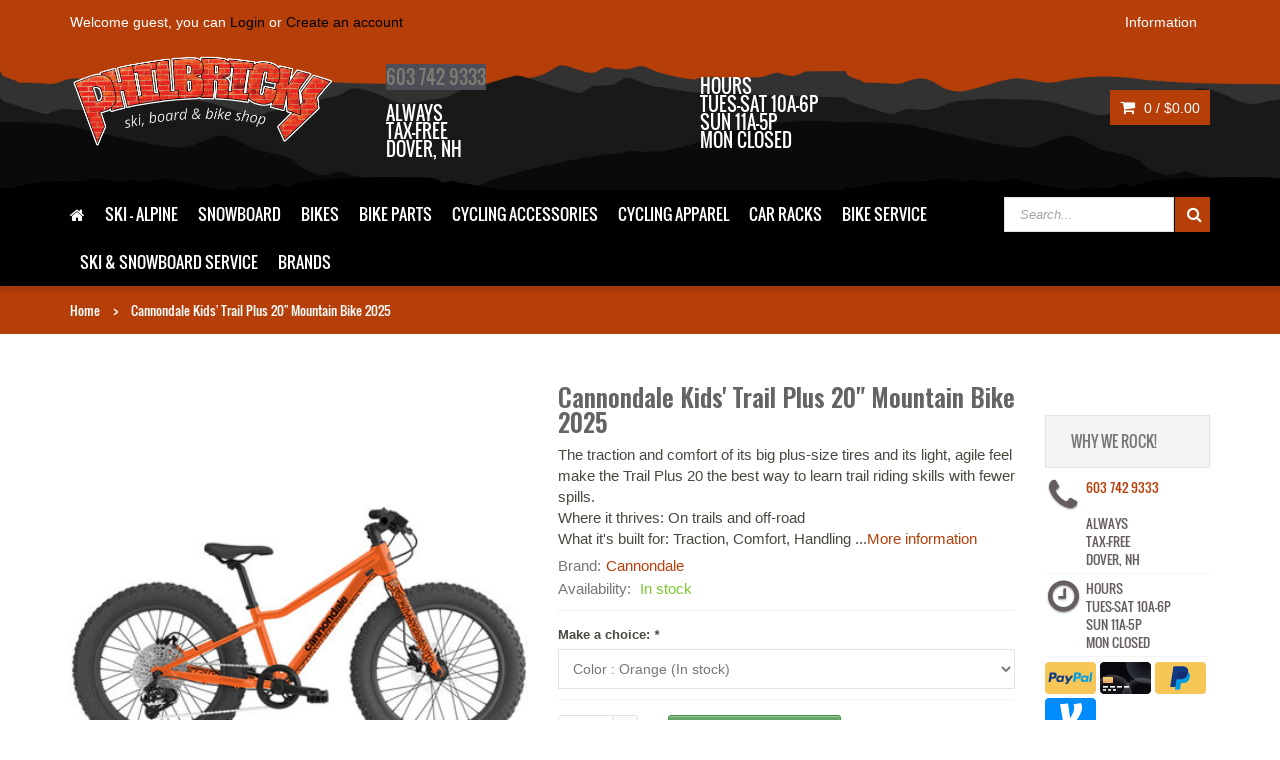

--- FILE ---
content_type: text/html;charset=utf-8
request_url: https://www.philbricks.com/cannondale-trail-plus-20-kids-bike-2022.html
body_size: 11456
content:
<!DOCTYPE html>
<!--[if IE 8]> <html class="ie8" lang="us"> <![endif]-->
<!--[if IE 9]> <html class="ie9" lang="us"> <![endif]-->
<!--[if !IE]><!--> <html lang="us"> <!--<![endif]-->
<head>
  
   <meta charset="utf-8"/>
<!-- [START] 'blocks/head.rain' -->
<!--

  (c) 2008-2026 Lightspeed Netherlands B.V.
  http://www.lightspeedhq.com
  Generated: 03-02-2026 @ 11:29:00

-->
<link rel="canonical" href="https://www.philbricks.com/cannondale-trail-plus-20-kids-bike-2022.html"/>
<link rel="alternate" href="https://www.philbricks.com/index.rss" type="application/rss+xml" title="New products"/>
<meta name="robots" content="noodp,noydir"/>
<meta property="og:url" content="https://www.philbricks.com/cannondale-trail-plus-20-kids-bike-2022.html?source=facebook"/>
<meta property="og:site_name" content="Philbrick&#039;s Ski, Board, &amp; Bike"/>
<meta property="og:title" content="Cannondale Kids&#039; Trail Plus 20 Mountain Bike 2023"/>
<meta property="og:description" content="The traction and comfort of its big plus-size tires and its light, agile feel make the Trail Plus 20 the best way to learn trail riding skills with fewer spi..."/>
<meta property="og:image" content="https://cdn.shoplightspeed.com/shops/611651/files/44564395/cannondale-cannondale-kids-trail-plus-20-mountain.jpg"/>
<script src="https://www.powr.io/powr.js?external-type=lightspeed"></script>
<!--[if lt IE 9]>
<script src="https://cdn.shoplightspeed.com/assets/html5shiv.js?2025-02-20"></script>
<![endif]-->
<!-- [END] 'blocks/head.rain' -->
  <title>Cannondale Kids&#039; Trail Plus 20 Mountain Bike 2023 - Philbrick&#039;s Ski, Board, &amp; Bike</title>
  <meta name="description" content="The traction and comfort of its big plus-size tires and its light, agile feel make the Trail Plus 20 the best way to learn trail riding skills with fewer spi..." />
  <meta name="keywords" content="Cannondale, Cannondale, Kids&#039;, Trail, Plus, 20&quot;, Mountain, Bike, 2025, Bikes, Cycling, Ski, Snowboards,  Bike Service, Ski Service, Snowboard Service, Brands" />
  <meta name="viewport" content="width=device-width, initial-scale=1.0">
  <meta name="apple-mobile-web-app-capable" content="yes">
  <meta name="apple-mobile-web-app-status-bar-style" content="black">
  
  <link rel="shortcut icon" href="https://cdn.shoplightspeed.com/shops/611651/themes/3450/assets/favicon.ico?20251206191058" type="image/x-icon" />
  <link href='//fonts.googleapis.com/css?family=Oswald:400,300,600|Oswald:400,300,600' rel='stylesheet' type='text/css'>
  <link rel="stylesheet" href="https://cdn.shoplightspeed.com/shops/611651/themes/3450/assets/bootstrap-min.css?20251206191058">
  <link rel="stylesheet" href="https://cdn.shoplightspeed.com/shops/611651/themes/3450/assets/font-awesome-min.css?20251206191058">
  <link rel="stylesheet" media="screen" href="https://cdn.shoplightspeed.com/shops/611651/themes/3450/assets/sequencejs-theme-modern-slide-in.css?20251206191058" />
  <link rel="stylesheet" href="https://cdn.shoplightspeed.com/shops/611651/themes/3450/assets/theme-essentials-min.css?20251206191058">
  <link rel="stylesheet" href="https://cdn.shoplightspeed.com/shops/611651/themes/3450/assets/responsive.css?20251206191058" />
  <link rel="stylesheet" href="https://cdn.shoplightspeed.com/shops/611651/themes/3450/assets/custom.css?20251206191058" />
  <link rel="stylesheet" href="https://cdn.shoplightspeed.com/shops/611651/themes/3450/assets/settings.css?20251206191058" />  
  
   <!--- jQuery -->
  <script type="text/javascript" src="//ajax.googleapis.com/ajax/libs/jquery/1.11.0/jquery.min.js"></script>
  <script type="text/javascript" src="https://cdn.shoplightspeed.com/assets/gui.js?2025-02-20"></script>
  <script type="text/javascript" src="https://cdn.shoplightspeed.com/assets/gui-responsive-2-0.js?2025-02-20"></script>


  <!--[if lt IE 9]>
  <script src="https://cdn.shoplightspeed.com/shops/611651/themes/3450/assets/html5shiv.js?20251206191058"></script>
  <script src="https://cdn.shoplightspeed.com/shops/611651/themes/3450/assets/respond-min.js?20251206191058"></script>
  <![endif]--> 
  
  

</head>
<body>
<!-- Segment Pixel - Portsmouth_Philbrick's Sports_Desktop RT - DO NOT MODIFY -->
<script src="https://secure.adnxs.com/seg?add=10471651&t=1" type="text/javascript"></script>
<!-- End of Segment Pixel -->
  <div id="wrapper" >
    <header id="header">
      <div id="header-top">
        <div class="container">
          <div class="row">
            <div class="col-md-12">
              <div class="header-top-left">
                <div class="header-top-dropdowns pull-right hide-for-lg">
                  <div class="btn-group dropdown-money">
                    <button type="button" class="btn btn-custom dropdown-toggle" data-toggle="dropdown">
                      <span class="fa fa-shopping-cart"></span> 0 / <span class="drop-price">$0.00</span>
                    </button>
                                      </div><!-- End .btn-group -->
                </div>
                <p class="header-link hide-for-xs">
                                    Welcome guest, you can <a href="https://www.philbricks.com/account/">Login</a> or <a href="https://www.philbricks.com/account/register/">Create an account</a>
                                  </p>
              </div><!-- End .header-top-left -->
              
              <div class="header-top-right">
                
                <div class="header-top-dropdowns pull-right">
                                   
                                    
                                    
                  <div class="btn-group dropdown-info">
                    <button type="button" class="btn btn-custom dropdown-toggle" data-toggle="dropdown">
                      <span class="hide-for-xs">Information</span><span class="fa fa-info hide-for-lg"></span>    
                    </button>
                    
                    <ul class="dropdown-menu pull-right" role="menu">
                                            <li><a href="https://www.philbricks.com/service/seasonal-lease-and-jr-trade-in-program/" title="Ski &amp; Snowboard Seasonal Lease Program">
                        <span>Ski &amp; Snowboard Seasonal Lease Program</span></a></li>
                                            <li><a href="https://www.philbricks.com/service/ez-pay-layaway/" title="EZ Pay Layaway / Special Financing">
                        <span>EZ Pay Layaway / Special Financing</span></a></li>
                                            <li><a href="https://www.philbricks.com/service/we-love-trade-ins/" title="We Love Trade-Ins!">
                        <span>We Love Trade-Ins!</span></a></li>
                                            <li><a href="https://www.philbricks.com/service/directions/" title="Directions">
                        <span>Directions</span></a></li>
                                            <li><a href="https://www.philbricks.com/service/why-buy-from/" title="Why Buy From Philbrick&#039;s?">
                        <span>Why Buy From Philbrick&#039;s?</span></a></li>
                                            <li><a href="https://www.philbricks.com/service/about/" title="About Us">
                        <span>About Us</span></a></li>
                                            <li><a href="https://www.philbricks.com/service/general-terms-conditions/" title="Store Policies">
                        <span>Store Policies</span></a></li>
                                            <li><a href="https://www.philbricks.com/service/disclaimer/" title="Disclaimer">
                        <span>Disclaimer</span></a></li>
                                            <li><a href="https://www.philbricks.com/service/privacy-policy/" title="Privacy policy">
                        <span>Privacy policy</span></a></li>
                                            <li><a href="https://www.philbricks.com/service/payment-methods/" title="Payment methods">
                        <span>Payment methods</span></a></li>
                                            <li><a href="https://www.philbricks.com/service/shipping-returns/" title="Exchanges &amp; Returns">
                        <span>Exchanges &amp; Returns</span></a></li>
                                            <li><a href="https://www.philbricks.com/service/" title="Customer support">
                        <span>Customer support</span></a></li>
                                            <li><a href="https://www.philbricks.com/sitemap/" title="Sitemap">
                        <span>Sitemap</span></a></li>
                                            <li><a href="https://www.philbricks.com/service/nh-e-bike-laws-and-information/" title="NH E-Bike Laws &amp; Information">
                        <span>NH E-Bike Laws &amp; Information</span></a></li>
                                            <li><a href="https://www.philbricks.com/service/careers/" title="Careers at Philbrick&#039;s">
                        <span>Careers at Philbrick&#039;s</span></a></li>
                                            <li><a href="https://www.philbricks.com/service/shopping-cart-help/" title="Shopping Cart Help">
                        <span>Shopping Cart Help</span></a></li>
                                            <li><a href="https://www.philbricks.com/service/20-30-40-off/" title="All 2025 Ski &amp; Snowboard gear 20%, 30%, 40% OFF">
                        <span>All 2025 Ski &amp; Snowboard gear 20%, 30%, 40% OFF</span></a></li>
                                          </ul>
                    
                  </div><!-- End .btn-group -->
                  
                </div><!-- End .header-top-dropdowns -->
                
              </div><!-- End .header-top-right -->
            </div><!-- End .col-md-12 -->
          </div><!-- End .row -->
        </div><!-- End .container -->
      </div><!-- End #header-top -->
      
      <div id="inner-header">
        <div class="container">
          <div class="row">
            <div class="col-md-3 col-sm-3 col-xs-12 logo-container">
              <div class="logo clearfix">
                <a href="https://www.philbricks.com/">
                  <img src="https://cdn.shoplightspeed.com/shops/611651/themes/3450/v/1104780/assets/logo.png?20250921155916" alt="Philbrick&#039;s Ski, Board, &amp; Bike" class="img-responsive"/>
                </a>
              </div>
            </div><!-- End .col-md-5 -->
            <div class="col-md-9 col-sm-9 col-xs-12 header-inner-right">
              
              <div class="header-box pull-left">
                <ul>
                  <li class="usp">
                                    <span class="usp-text"><a href="tel:603 742 9333" style="text-decoration:none;">603 742 9333</a> <br> <br>always<br>tax-free<br>dover, nh</span>
                                    </li>                  <li class="usp hide-for-xs show-for-landscape">
                                    <span class="usp-text">Hours<br>Tues-Sat 10a-6p<br>Sun 11a-5p<br>Mon Closed<br></span>
                                    </li>                                  </ul>
              </div>
              <div id="cart" class="hide-for-xs">
                <div class="dropdown-cart-menu-container pull-right">
                  <div class="btn-group dropdown-cart">
                    <button type="button" class="btn btn-custom dropdown-toggle" data-toggle="dropdown">
                      <span class="fa fa-shopping-cart"></span>
                      0 / <span class="drop-price">$0.00</span>
                    </button>
                    
                    <div class="dropdown-menu dropdown-cart-menu pull-right clearfix" role="menu">
                      <ul class="dropdown-cart-product-list">
                        

<li class="item clearfix">No products found...</li>

                      </ul>
                      <ul class="dropdown-cart-total">
                        <li><span class="dropdown-cart-total-title">Total:</span>$0.00</li>
                      </ul><!-- .dropdown-cart-total -->
                      <div class="dropdown-cart-action">
                        <p><a href="https://www.philbricks.com/cart/" class="btn btn-custom-2 btn-block" title="My cart">Cart</a></p>
                        <p><a href="https://www.philbricks.com/checkout/" class="btn btn-custom btn-block" title="Checkout">Checkout</a></p>
                      </div><!-- End .dropdown-cart-action -->
                    </div><!-- End .dropdown-cart -->
                    
                  </div><!-- End .btn-group -->
                </div><!-- End .dropdown-cart-menu-container -->
                
              </div><!-- End #cart -->                
              
            </div><!-- End .col-md-7 -->
          </div><!-- End .row -->
        </div><!-- End .container -->

                   <div id="main-nav-container">
            <div class="container">
              <div class="row">
                <div class="col-md-12 clearfix">
                                                                                          <nav id="main-nav">
                    <div id="responsive-nav">
                      <div id="responsive-nav-button" >
                        Menu <span id="responsive-nav-button-icon" ></span>
                      </div><!-- responsive-nav-button -->
                    </div>
                    
                    <ul class="menu clearfix">
                      <li><a class="active" href="https://www.philbricks.com/"><i class="fa fa-home"></i></a></li>
                                                                  <li><a href="https://www.philbricks.com/ski-alpine/" title="Ski - Alpine">Ski - Alpine</a>
                                                <ul>
                                                    <li><a href="https://www.philbricks.com/ski-alpine/skis/" title="Skis">Skis</a></li>
                                                    <li><a href="https://www.philbricks.com/ski-alpine/boots/" title="Boots">Boots</a></li>
                                                    <li><a href="https://www.philbricks.com/ski-alpine/poles/" title="Poles">Poles</a></li>
                                                    <li><a href="https://www.philbricks.com/ski-alpine/pre-owned-ski-gear/" title="Pre-Owned Ski Gear">Pre-Owned Ski Gear</a></li>
                                                    <li><a href="https://www.philbricks.com/ski-alpine/climbing-skins/" title="Climbing Skins">Climbing Skins</a></li>
                                                  </ul>
                                              </li>
                                            </li>
                                                                  <li><a href="https://www.philbricks.com/snowboard/" title="Snowboard">Snowboard</a>
                                                <ul>
                                                    <li><a href="https://www.philbricks.com/snowboard/snowboard-bindings/" title="Snowboard Bindings">Snowboard Bindings</a></li>
                                                    <li><a href="https://www.philbricks.com/snowboard/snowboard-boots/" title="Snowboard Boots">Snowboard Boots</a></li>
                                                    <li><a href="https://www.philbricks.com/snowboard/snowboards/" title="Snowboards">Snowboards</a></li>
                                                    <li><a href="https://www.philbricks.com/snowboard/pre-owned-snowboard-gear/" title="Pre-Owned Snowboard Gear">Pre-Owned Snowboard Gear</a></li>
                                                    <li><a href="https://www.philbricks.com/snowboard/snowboard-service/" title="Snowboard Service">Snowboard Service</a></li>
                                                  </ul>
                                              </li>
                                            </li>
                                                                  <li><a href="https://www.philbricks.com/bikes/" title="Bikes">Bikes</a>
                                                <ul>
                                                    <li><a href="https://www.philbricks.com/bikes/mountain-bikes/" title="Mountain Bikes">Mountain Bikes</a></li>
                                                    <li><a href="https://www.philbricks.com/bikes/road-bikes/" title="Road Bikes">Road Bikes</a></li>
                                                    <li><a href="https://www.philbricks.com/bikes/e-bikes/" title="E-Bikes">E-Bikes</a></li>
                                                    <li><a href="https://www.philbricks.com/bikes/kids-bikes/" title="Kids Bikes">Kids Bikes</a></li>
                                                    <li><a href="https://www.philbricks.com/bikes/gravel-bikes/" title="Gravel Bikes">Gravel Bikes</a></li>
                                                    <li><a href="https://www.philbricks.com/bikes/triathlon-bikes/" title="Triathlon Bikes">Triathlon Bikes</a></li>
                                                    <li><a href="https://www.philbricks.com/bikes/fitness-hybrid-bikes/" title="Fitness &amp; Hybrid Bikes">Fitness &amp; Hybrid Bikes</a></li>
                                                    <li><a href="https://www.philbricks.com/bikes/frames-4337944/" title="Frames">Frames</a></li>
                                                    <li><a href="https://www.philbricks.com/bikes/fat-bikes/" title="Fat Bikes">Fat Bikes</a></li>
                                                    <li><a href="https://www.philbricks.com/bikes/bmx-bikes/" title="BMX Bikes">BMX Bikes</a></li>
                                                    <li><a href="https://www.philbricks.com/bikes/pre-owned-bikes/" title="Pre-Owned Bikes">Pre-Owned Bikes</a></li>
                                                  </ul>
                                              </li>
                                            </li>
                                                                  <li><a href="https://www.philbricks.com/bike-parts/" title="Bike Parts">Bike Parts</a>
                                                <ul>
                                                    <li><a href="https://www.philbricks.com/bike-parts/derailleurs/" title="Derailleurs">Derailleurs</a></li>
                                                    <li><a href="https://www.philbricks.com/bike-parts/grips-bar-tape/" title="Grips &amp; Bar Tape">Grips &amp; Bar Tape</a></li>
                                                    <li><a href="https://www.philbricks.com/bike-parts/handlebars/" title="Handlebars">Handlebars</a></li>
                                                    <li><a href="https://www.philbricks.com/bike-parts/pedals-cleats/" title="Pedals &amp; Cleats">Pedals &amp; Cleats</a></li>
                                                    <li><a href="https://www.philbricks.com/bike-parts/seatposts-clamps/" title="Seatposts &amp; Clamps">Seatposts &amp; Clamps</a></li>
                                                    <li><a href="https://www.philbricks.com/bike-parts/tubes-accessories/" title="Tubes &amp; Accessories">Tubes &amp; Accessories</a></li>
                                                    <li><a href="https://www.philbricks.com/bike-parts/tires/" title="Tires">Tires</a></li>
                                                  </ul>
                                              </li>
                                            </li>
                                                                  <li><a href="https://www.philbricks.com/cycling-accessories/" title="Cycling Accessories">Cycling Accessories</a>
                                                <ul>
                                                    <li><a href="https://www.philbricks.com/cycling-accessories/cycling-helmets/" title="Cycling Helmets">Cycling Helmets</a></li>
                                                    <li><a href="https://www.philbricks.com/cycling-accessories/cycling-tools-maintenance/" title="Cycling Tools &amp; Maintenance">Cycling Tools &amp; Maintenance</a></li>
                                                    <li><a href="https://www.philbricks.com/cycling-accessories/cycling-bags-baskets/" title="Cycling Bags &amp; Baskets">Cycling Bags &amp; Baskets</a></li>
                                                    <li><a href="https://www.philbricks.com/cycling-accessories/cycling-covers/" title="Cycling Covers">Cycling Covers</a></li>
                                                    <li><a href="https://www.philbricks.com/cycling-accessories/racks-fenders/" title="Racks &amp; Fenders">Racks &amp; Fenders</a></li>
                                                    <li><a href="https://www.philbricks.com/cycling-accessories/bells-horns-mirrors/" title="Bells, Horns, &amp; Mirrors">Bells, Horns, &amp; Mirrors</a></li>
                                                    <li><a href="https://www.philbricks.com/cycling-accessories/lights/" title="Lights">Lights</a></li>
                                                    <li><a href="https://www.philbricks.com/cycling-accessories/computers-gps/" title="Computers &amp; GPS">Computers &amp; GPS</a></li>
                                                    <li><a href="https://www.philbricks.com/cycling-accessories/pumps-co2-inflators/" title="Pumps &amp; CO2 Inflators">Pumps &amp; CO2 Inflators</a></li>
                                                    <li><a href="https://www.philbricks.com/cycling-accessories/water-bottles-cages/" title="Water Bottles &amp; Cages">Water Bottles &amp; Cages</a></li>
                                                    <li><a href="https://www.philbricks.com/cycling-accessories/cycling-shoes-accessories/" title="Cycling Shoes &amp; Accessories">Cycling Shoes &amp; Accessories</a></li>
                                                    <li><a href="https://www.philbricks.com/cycling-accessories/cycling-hydration-packs-bags/" title="Cycling Hydration Packs &amp; Bags">Cycling Hydration Packs &amp; Bags</a></li>
                                                    <li><a href="https://www.philbricks.com/cycling-accessories/indoor-cycling-trainers/" title="Indoor Cycling Trainers">Indoor Cycling Trainers</a></li>
                                                    <li><a href="https://www.philbricks.com/cycling-accessories/creams-embrocations/" title="Creams &amp; Embrocations">Creams &amp; Embrocations</a></li>
                                                  </ul>
                                              </li>
                                            </li>
                                                                  <li><a href="https://www.philbricks.com/cycling-apparel/" title="Cycling Apparel">Cycling Apparel</a>
                                                <ul>
                                                    <li><a href="https://www.philbricks.com/cycling-apparel/apparel-accessories/" title="Apparel Accessories">Apparel Accessories</a></li>
                                                    <li><a href="https://www.philbricks.com/cycling-apparel/kids-cycling-apparel/" title="Kid&#039;s Cycling Apparel">Kid&#039;s Cycling Apparel</a></li>
                                                    <li><a href="https://www.philbricks.com/cycling-apparel/mens-cycling-apparel/" title="Men&#039;s Cycling Apparel">Men&#039;s Cycling Apparel</a></li>
                                                    <li><a href="https://www.philbricks.com/cycling-apparel/womens-cycling-apparel/" title="Women&#039;s Cycling Apparel">Women&#039;s Cycling Apparel</a></li>
                                                  </ul>
                                              </li>
                                            </li>
                                                                  <li><a href="https://www.philbricks.com/car-racks/" title="Car Racks">Car Racks</a>
                                                <ul>
                                                    <li><a href="https://www.philbricks.com/car-racks/roof-rack-base-systems/" title="Roof Rack Base Systems">Roof Rack Base Systems</a></li>
                                                    <li><a href="https://www.philbricks.com/car-racks/cargo-boxes-baskets/" title="Cargo Boxes &amp; Baskets">Cargo Boxes &amp; Baskets</a></li>
                                                    <li><a href="https://www.philbricks.com/car-racks/hitch-mount-bike-racks/" title="Hitch Mount Bike Racks">Hitch Mount Bike Racks</a></li>
                                                    <li><a href="https://www.philbricks.com/car-racks/roof-rack-clips-fit-kits/" title="Roof Rack  Clips &amp; Fit Kits">Roof Rack  Clips &amp; Fit Kits</a></li>
                                                    <li><a href="https://www.philbricks.com/car-racks/roof-mount-bike-racks/" title="Roof Mount Bike Racks ">Roof Mount Bike Racks </a></li>
                                                    <li><a href="https://www.philbricks.com/car-racks/roof-mount-ski-snowboard-racks/" title="Roof Mount Ski &amp; Snowboard Racks">Roof Mount Ski &amp; Snowboard Racks</a></li>
                                                    <li><a href="https://www.philbricks.com/car-racks/roof-mount-watersports-racks/" title="Roof Mount Watersports Racks">Roof Mount Watersports Racks</a></li>
                                                    <li><a href="https://www.philbricks.com/car-racks/trunk-mount-bike-racks/" title="Trunk Mount Bike Racks">Trunk Mount Bike Racks</a></li>
                                                  </ul>
                                              </li>
                                            </li>
                                                                  <li><a href="https://www.philbricks.com/bike-service/" title="Bike Service">Bike Service</a></li>
                                            </li>
                                                                  <li><a href="https://www.philbricks.com/ski-snowboard-service/" title="Ski &amp; Snowboard Service">Ski &amp; Snowboard Service</a></li>
                                            </li>
                                                                                                                                    <li>
                        <a href="https://www.philbricks.com/brands/" title="Brands">Brands</a>
                        <ul>
                          <li><a href="https://www.philbricks.com/brands/cannondale/" title="Cannondale"><span class="menu-title">Cannondale</span></a></li>
                              <li><a href="https://www.philbricks.com/brands/santa-cruz-bicycles/" title="Santa Cruz"><span class="menu-title">Santa Cruz</span></a></li>
                              <li><a href="https://www.philbricks.com/brands/specialized/" title="Specialized"><span class="menu-title">Specialized</span></a></li>
															<li><a href="https://www.philbricks.com/brands/cervelo/" title="Cervelo"><span class="menu-title">Cervelo</span></a></li>
                              <li><a href="https://www.philbricks.com/brands/gazelle/" title="Gazelle"><span class="menu-title">Gazelle</span></a></li>
															<li><a href="https://www.philbricks.com/brands/surly/" title="Surly"><span class="menu-title">Surly</span></a></li>
                              <li><a href="https://www.philbricks.com/brands/se-bikes/" title="SE"><span class="menu-title">SE</span></a></li>
                              <li><a href="https://www.philbricks.com/brands/rossignol/" title="Rossignol"><span class="menu-title">Rossignol</span></a></li>
                              <li><a href="https://www.philbricks.com/brands/woom/" title="Woom"><span class="menu-title">Woom</span></a></li>
                              <li><a href="https://www.philbricks.com/brands/eastern-bikes-inc/" title="Eastern"><span class="menu-title">Eastern</span></a></li>
                              <li><a href="https://www.philbricks.com/brands/fuji/" title="Fuji"><span class="menu-title">Fuji</span></a></li>
                        </ul>
                      </li>
                                          </ul>
                   
                  </nav>
                  <div id="quick-access">
                    <form action="https://www.philbricks.com/search/" method="get" class="form-inline quick-search-form" role="form">
                      <div class="form-group">
                        <input class="form-control" type="text" name="q" autocomplete="off" value="" placeholder="Search..." />
                      </div>
                      <button type="submit" id="quick-search" class="btn btn-custom"></button>
                    </form>
                    <div class="autocomplete dropdown-menu dropdown">
                      <div class="products products-livesearch clearfix"></div>
                      <div class="more clearfix"><a class="item-add-btn livesearch" href="#">View all results <span>(0)</span></a></div>
                      <div class="notfound">No products found...</div>
                    </div>
                  </div>
                </div><!-- End .col-md-12 -->
              </div><!-- End .row -->
            </div><!-- End .container -->
            
          </div><!-- End #nav -->

      </div><!-- End #inner-header -->
    </header><!-- End #header -->
    
    <section id="content">
            <div itemscope itemtype="http://data-vocabulary.org/Product">
<div id="breadcrumb-container">
  <div class="container">
    <ul class="breadcrumb">
      <li><span itemscope itemtype="http://data-vocabulary.org/Breadcrumb"><a href="https://www.philbricks.com/" title="Home" itemprop="url"><span itemprop="title">Home</span></a></span></li>
            <li>
        <span itemscope itemtype="http://data-vocabulary.org/Breadcrumb">
          <a href="https://www.philbricks.com/cannondale-trail-plus-20-kids-bike-2022.html" title="Cannondale Kids&#039; Trail Plus 20&quot; Mountain Bike 2025" itemprop="url">
            <span itemprop="title">Cannondale Kids&#039; Trail Plus 20&quot; Mountain Bike 2025</span>
          </a>
        </span>
        </li>
          </ul>
  </div>
</div>

<div class="container">
  <div class="row">
    <div class="col-md-12">
      
      <div class="row">
        <div class="col-md-5 col-sm-12 col-xs-12 product-viewer clearfix">      
          
          <div id="product-image-container">                 
            <figure>
              <img src="https://cdn.shoplightspeed.com/shops/611651/files/44564395/400x400x2/cannondale-kids-trail-plus-20-mountain-bike-2025.jpg" width="400" height="400" data-original-url="https://cdn.shoplightspeed.com/shops/611651/files/44564395/cannondale-kids-trail-plus-20-mountain-bike-2025.jpg" class="featured" itemprop="image" alt="Cannondale Kids&#039; Trail Plus 20&quot; Mountain Bike 2025" />
                                        </figure>
            <div class="item-price-container">
                            <span class="item-price">$599.95</span>
            </div>
          </div><!-- product-image-container -->   
          
          <div class="product-image-container carousel-wrapper">
            <div class="product-image-slider owl-carousel">
                                          <div class="item">
                   <a href="https://cdn.shoplightspeed.com/shops/611651/files/44564395/cannondale-kids-trail-plus-20-mountain-bike-2025.jpg" class="fancybox-thumb" data-fancybox-group="group1" title="Cannondale Kids&#039; Trail Plus 20&quot; Mountain Bike 2025">
                  <img src="https://cdn.shoplightspeed.com/shops/611651/files/44564395/100x100x2/cannondale-kids-trail-plus-20-mountain-bike-2025.jpg" width="100" height="100" data-featured-url="https://cdn.shoplightspeed.com/shops/611651/files/44564395/400x400x2/cannondale-kids-trail-plus-20-mountain-bike-2025.jpg" data-original-url="https://cdn.shoplightspeed.com/shops/611651/files/44564395/cannondale-kids-trail-plus-20-mountain-bike-2025.jpg" alt="Cannondale Kids&#039; Trail Plus 20&quot; Mountain Bike 2025" itemprop="image"/>
                </a>
              </div>   
                                                        <div class="item">
                   <a href="https://cdn.shoplightspeed.com/shops/611651/files/66960465/cannondale-kids-trail-plus-20-mountain-bike-2025.jpg" class="fancybox-thumb" data-fancybox-group="group1" title="Cannondale Kids&#039; Trail Plus 20&quot; Mountain Bike 2025">
                  <img src="https://cdn.shoplightspeed.com/shops/611651/files/66960465/100x100x2/cannondale-kids-trail-plus-20-mountain-bike-2025.jpg" width="100" height="100" data-featured-url="https://cdn.shoplightspeed.com/shops/611651/files/66960465/400x400x2/cannondale-kids-trail-plus-20-mountain-bike-2025.jpg" data-original-url="https://cdn.shoplightspeed.com/shops/611651/files/66960465/cannondale-kids-trail-plus-20-mountain-bike-2025.jpg" alt="Cannondale Kids&#039; Trail Plus 20&quot; Mountain Bike 2025" itemprop="image"/>
                </a>
              </div>   
                                 
            </div><!--purchased-images-slider -->
                      </div>          
          
        </div><!-- End .col-md-6 -->
        <div class="col-md-5 col-sm-12 col-xs-12 product">
          <div class="lg-margin visible-sm visible-xs"></div><!-- Space -->
          <h1 class="product-name"><span itemprop="name">Cannondale Kids&#039; Trail Plus 20&quot; Mountain Bike 2025</span></h1>
          
          
          
          <div class="description">
                        <meta itemprop="description" content="The traction and comfort of its big plus-size tires and its light, agile feel make the Trail Plus 20 the best way to learn trail riding skills with fewer spills.<br />
Where it thrives: On trails and off-road<br />
What it&#039;s built for: Traction, Comfort, Handling" />
            The traction and comfort of its big plus-size tires and its light, agile feel make the Trail Plus 20 the best way to learn trail riding skills with fewer spills.<br />
Where it thrives: On trails and off-road<br />
What it&#039;s built for: Traction, Comfort, Handling ...<span><a class="goSmoothly" href="#" data-target="description" onclick="return false">More information</a></span>
                      </div>         
          
          <ul class="product-list">
                        <li><span>Brand:</span><a href="https://www.philbricks.com/brands/cannondale/" title="product.brand.title"><span itemprop="brand">Cannondale</span> </a></li>
                                                <li><span>Availability:</span>
                            <span itemprop="availability" content="in_stock"><span class="color-green">In stock</span></span>
                          </li>
                                     
           
            
                        
          </ul>
          <hr>
           <span itemprop="offerDetails" itemscope itemtype="http://data-vocabulary.org/Offer">
             <meta itemprop="currency" content="USD" />
          </span>
          <meta itemprop="price" content="$599.95"/>
         

          <form action="https://www.philbricks.com/cart/add/81307577/" id="product_configure_form" method="post" role="form">
            <div class="product-add clearfix">
              
                            <div class="product-configure">
                <div class="product-configure-variants">
                  <label for="product_configure_variants">Make a choice: <em>*</em></label> <select onchange="document.getElementById('product_configure_form').action = 'https://www.philbricks.com/product/variants/49530875/'; document.getElementById('product_configure_form').submit();" id="product_configure_variants" name="variant">
                                    <option value="81307577" selected="selected">Color : Orange
                                         (In stock)
                                                           </option>
                                    <option value="109014782">Color : Salmon
                                         (In stock)
                                                           </option>
                                    </select>
                  <div class="product-configure-clear"></div>
                </div>
              </div>

                           
                            <div class="wrap">
                <div class="custom-quantity-input">
                  <input type="text" name="quantity" value="1">
                  <a href="javascript:;" onclick="updateQuantity('up');" class="up quantity-btn quantity-input-up"><i class="fa fa-angle-up"></i></a>
                  <a href="javascript:;" onclick="updateQuantity('down');" class="down quantity-btn quantity-input-down"><i class="fa fa-angle-down"></i></a>
                </div>
                <a href="javascript:;" onclick="$('#product_configure_form').submit();" class="btn btn-custom-2" title="Add to cart"><span>Add to cart</span></a>
              </div><!-- .wrap -->
                               
            </div><!-- .product-add -->
          </form>
          <hr>
          <div class="product-extra clearfix">
            <div class="product-extra-box-container clearfix">
              <div class="item-action-inner">
                 <a href="https://www.philbricks.com/account/wishlistAdd/49530875/?variant_id=81307577" title="Add to wishlist">
                  <i class="fa fa-heart"></i><span>Add to wishlist</span>
                </a>
                <a href="https://www.philbricks.com/compare/add/81307577/" title="Add to compare">
                  <i class="fa fa-signal"></i><span>Add to compare</span>
                </a>
                              </div><!-- End .item-action-inner -->
            </div>
            <div class="md-margin"></div>
            <div class="share-button-group">
                              
              <div class="social-block social-block-facebook">
                <div id="fb-root"></div>
                            <script>(function(d, s, id) {
  var js, fjs = d.getElementsByTagName(s)[0];
  if (d.getElementById(id)) return;
    js = d.createElement(s); js.id = id;
  js.src = "//connect.facebook.net/en_GB/all.js#xfbml=1&appId=154005474684339";
  fjs.parentNode.insertBefore(js, fjs);
}(document, 'script', 'facebook-jssdk'));</script>
                <div class="fb-like" data-href="https://www.philbricks.com/cannondale-trail-plus-20-kids-bike-2022.html" data-send="false" data-layout="button_count" data-width="85" data-show-faces="false"></div>
              </div>
                                                                                     
            
            </div><!-- End .share-button-group -->
            <div class="md-margin visible-for-xs"></div>
          </div>
        </div><!-- End .col-md-6 -->

                <div class="col-md-2 col-sm-12 col-xs-12 clearfix sidebar-usp sidebar-pp">
                  <div class="md-margin visible-for-md"></div>
                  <div class="widget">
                    <div class="accordion-header">
                      <div class="accordion-title"><span>Why we rock!</span></div><!-- End .accordion-title -->
                    </div><!-- End .accordion-header -->
                    <ul>
                      <li class="usp">
                                            <span class="icon fa fa-phone"></span><span class="usp-text"><a href="tel:603 742 9333" style="text-decoration:none;">603 742 9333</a> <br> <br>always<br>tax-free<br>dover, nh</span>
                                            </li>                      <li class="usp">
                                            <span class="icon fa fa-clock-o"></span><span class="usp-text">Hours<br>Tues-Sat 10a-6p<br>Sun 11a-5p<br>Mon Closed<br></span>
                                            </li>                                                                  <li class="usp payment">
                        <a href="https://www.philbricks.com/service/payment-methods/" title="Payment methods">
                                                    <img src="https://cdn.shoplightspeed.com/assets/icon-payment-paypalcp.png?2025-02-20" title="PayPal" alt="PayPal"/>
                                                    <img src="https://cdn.shoplightspeed.com/assets/icon-payment-debitcredit.png?2025-02-20" title="Debit or Credit Card" alt="Debit or Credit Card"/>
                                                    <img src="https://cdn.shoplightspeed.com/assets/icon-payment-paypallater.png?2025-02-20" title="PayPal Pay Later" alt="PayPal Pay Later"/>
                                                    <img src="https://cdn.shoplightspeed.com/assets/icon-payment-venmo.png?2025-02-20" title="Venmo" alt="Venmo"/>
                                                  </a>
                      </li>
                    </ul>
                    
                  </div><!-- End .widget -->
                </div><!-- End .sidebar-usp -->

        
      </div><!-- End .row -->
      
                <div class="lg-margin"></div><!-- End .space -->
      
      <div class="row">
        <div class="col-md-12 col-sm-12 col-xs-12">
          <div class="tab-container left product-detail-tab clearfix">
            <ul class="nav-tabs">
              <li class="active"><a href="#description" data-toggle="tab">Information</a></li>
                                          <li><a href="#tags" data-toggle="tab">Tags</a></li>                          </ul>
            <div class="tab-content clearfix">
              
              <div class="tab-pane active" id="description">
                <p><p>The traction and comfort of its big plus-size tires and its light, agile feel make the Trail Plus 20 the best way to learn trail riding skills with fewer spills.</p>
<p><strong>Where it thrives:</strong> On trails and off-road</p>
<p><strong>What it's built for: </strong>Traction, Comfort, Handling</p>
<ul>
<li><strong>Frame  -  </strong>SmartForm C3 Alloy, IS disc mount, rack/fender mounts</li>
<li><strong>Fork  -  </strong>SmartForm C3 Alloy, 1-1/8" steerer, IS disc mount</li>
<li><strong>Gears  -  </strong>7</li>
<li><strong>Chainring  -  </strong>30T</li>
<li><strong>Cassette  -  </strong>Sunrace, wide range 11-34, 7-speed</li>
<li><strong>Rear </strong><strong>Derailleur  -  </strong>microSHIFT M21S</li>
<li><strong>Shifters  -  </strong>microSHIFT, low-torque Twist Shift, 7-speed</li>
<li><strong>Brakes  -  </strong>Tektro Mechanical Disc</li>
<li><strong>Handlebar  -  </strong>Lightweight Alloy, 25.4mm, 560mm</li>
<li><strong>Stem  -  </strong>Forged and machined aluminum, 30mm w/ fitted stem cover</li>
<li><strong>Seatpost  -  </strong>One-piece, clamp-less, Alloy, 25.4mm</li>
<li><strong>Saddle  -  </strong>Cannondale Kid's Comfort</li>
<li><strong>Hubs  -  </strong>(F) KT Alloy, QR / (R) KT Alloy, 7-speed freehub</li>
<li><strong>Rims  -  </strong>Cannondale, lightweight alloy, 20", 28h</li>
<li><strong>Tires  -  </strong>Kenda Slant Six, 20 x 2.6"</li>
</ul></p>
              </div><!-- End .tab-pane -->
              
                            
               
              
                            <div class="tab-pane" id="tags">
                <strong>Tags</strong>
                <hr>
                <ul class="product-details-list">
                                  </ul>
              </div><!-- End .tab-pane -->
                                          
            </div><!-- End .tab-content -->
          </div><!-- End .tab-container -->
          <div class="lg-margin visible-xs"></div>
        </div><!-- End .col-md-12 -->
        <div class="lg-margin2x visible-sm visible-xs"></div><!-- Space -->
      </div><!-- End .row -->
      <div class="lg-margin"></div><!-- Space -->
     

          
      
                    
    <div class="lg-margin2x"></div><!-- Space -->
                    
        <div class="recent-items-container carousel-wrapper">
      <header class="content-title">
        <div class="title-bg">
          <h2 class="title">Recently viewed</h2>
        </div><!-- End .title-bg -->
      </header>
      
      <div class="carousel-controls">
        <div id="recent-items-slider-prev" class="carousel-btn carousel-btn-prev"></div><!-- End .carousel-prev -->
        <div id="recent-items-slider-next" class="carousel-btn carousel-btn-next carousel-space"></div><!-- End .carousel-next -->
      </div><!-- End .carousel-controllers -->
      <div class="recent-items-slider owl-carousel">
        

  <div class="item">
    <div class="item-image-container">
      <figure>
        <a href="https://www.philbricks.com/cannondale-trail-plus-20-kids-bike-2022.html" title="Cannondale Kids&#039; Trail Plus 20&quot; Mountain Bike 2025">
          <img src="https://cdn.shoplightspeed.com/shops/611651/files/44564395/228x228x2/cannondale-kids-trail-plus-20-mountain-bike-2025.jpg" width="228" height="228" alt="Cannondale Kids&#039; Trail Plus 20&quot; Mountain Bike 2025" title="Cannondale Kids&#039; Trail Plus 20&quot; Mountain Bike 2025" />
        </a>
      </figure>
      <div class="item-price-container">
                <span class="item-price">$599.95</span>
      </div>
                 </div><!-- End .item-image -->
    <div class="item-meta-container">
             <div class="unitprice">
           

                 </div>
            
      <h3 class="item-name"><a href="https://www.philbricks.com/cannondale-trail-plus-20-kids-bike-2022.html" title="Cannondale Kids&#039; Trail Plus 20&quot; Mountain Bike 2025"> Cannondale Kids&#039; Trail Plus 20&quot; Mountain Bike 2025</a>
      </h3>
      <div class="item-action">
        <a href="https://www.philbricks.com/cannondale-trail-plus-20-kids-bike-2022.html" class="item-add-btn custom-info ">
          <span class="icon-cart-text">Information</span>
        </a>
                <a href="https://www.philbricks.com/cart/add/81307577/" class="item-add-btn custom-add trigger-cart" title="Add to cart">
          <span class="icon-cart-text">Add</span>
        </a>
              </div><!-- End .item-action -->
    </div><!-- End .item-meta-container -->   
  </div>


             
      </div><!--purchased-items-slider -->
    </div><!-- End .purchased-items-container -->
        

    </div><!-- End .col-md-12 -->
  </div><!-- End .row -->
</div><!-- End .container -->
</div>
                
<script>
$(document).ready(function(){
  $(document).on('mouseenter', '.product-image-slider.owl-carousel img', function(e){
    $('#product-image-container figure .featured').attr('src', $(this).attr('data-featured-url')).attr('data-original-url', $(this).attr('data-original-url'));
    $('.zoomImg').remove();
    $('#product-image-container figure').zoom({ on: 'mouseover' });
  });
  
  $('#product-image-container figure').zoom({ on: 'mouseover' });
  
  $('.fancybox-thumb').fancybox({
    padding: 0,
    openEffect: 'elastic',
    closeEffect: 'elastic',
    prevEffect: 'elastic',
    nextEffect: 'elastic',
    helpers: {
      title: {
        type: 'float'
      },
      thumbs: {
        width: 100,
        height: 100
      },
      overlay : { locked  : false } //fixes background shift
    },
    keys: {
      close: [27, 32]
    }
  });
});
</script>           
             
<script type="text/javascript">
  function updateQuantity(way){
    var quantity = parseInt($('.custom-quantity-input input').val());
    
    if (way == 'up'){
      if (quantity < 4){
        quantity++;
          } else {
          quantity = 4;
      }
    } else {
      if (quantity > 1){
        quantity--;
          } else {
          quantity = 1;
      }
    }
    
    $('.custom-quantity-input input').val(quantity);
  }
</script>      <table style="width: 100%; border-collapse: collapse; margin-left: auto; margin-right: auto; padding: 10px;" border="0">
<tbody>
<tr>
<td style="width: 16.666667%; text-align: center; vertical-align: middle; padding: 10px;"><a href="https://www.philbricks.com/brands/cannondale/"><img src="https://cdn.shoplightspeed.com/shops/611651/files/3584852/228x228x2/cannondale.jpg" /></a></td>
<td style="width: 16.666667%; padding: 10px;"><a href="https://www.philbricks.com/brands/santa-cruz-bicycles/"><img src="https://cdn.shoplightspeed.com/shops/611651/files/70269458/228x228x2/santa-cruz-bicycles.jpg" /></a></td>
<td style="width: 16.666667%; padding: 10px;"><a href="https://www.philbricks.com/brands/specialized/"><img src="https://cdn.shoplightspeed.com/shops/611651/files/25179422/228x228x2/specialized.jpg" /></a></td>
<td style="width: 16.666667%; padding: 10px;"><a href="https://www.philbricks.com/brands/cervelo/"><img src="https://cdn.shoplightspeed.com/shops/611651/files/26948141/228x228x2/cervelo.jpg" /></a></td>
<td style="width: 16.666667%; padding: 10px;"><a href="https://www.philbricks.com/brands/gazelle/"><img src="https://cdn.shoplightspeed.com/shops/611651/files/26977470/228x228x2/gazelle.jpg" /></a></td>
</tr>
</tbody>
</table>
<table style="width: 100%; border-collapse: collapse; margin-left: auto; margin-right: auto; padding: 10px;" border="0">
<tbody>
<tr align="center">
<td style="width: 16.666667%; padding: 10px;"><a href="https://www.philbricks.com/brands/surly/"><img src="https://cdn.shoplightspeed.com/shops/611651/files/23855816/228x228x2/surly.jpg" /></a></td>
<td style="width: 16.666667%; padding: 10px;"><a href="https://www.philbricks.com/brands/se-bikes/"><img src="https://cdn.shoplightspeed.com/shops/611651/files/70272390/228x228x2/se-bikes.jpg" /></a></td>
<td style="width: 16.666667%; padding: 10px;"><a href="https://www.philbricks.com/brands/woom/"><img src="https://cdn.shoplightspeed.com/shops/611651/files/70272531/228x228x2/woom.jpg" /></a></td>
<td style="width: 16.666667%; padding: 10px;"><a href="https://www.philbricks.com/brands/shimano/"><img src="https://cdn.shoplightspeed.com/shops/611651/files/3585097/228x228x2/shimano.jpg" /></a></td>
<td style="width: 16.666667%; padding: 10px;"><a href="https://www.philbricks.com/brands/sram/"><img src="https://cdn.shoplightspeed.com/shops/611651/files/3746622/228x228x2/sram.jpg" /></a></td>
</tr>
</tbody>
</table>
    </section><!-- End #content -->   
    <footer id="footer">
            <div id="newsletter-container">
        
        <div class="container">
          <div class="row">
            
            <div class="newsletter col-md-12">
              <div class="newsletter-icon"><i class="fa fa-envelope"></i></div>
              <div class="row">
                <div class="col-md-10 col-sm-10 col-xs-10 col-md-offset-1 col-sm-offset-1 col-xs-offset-1">
                  <span class="tagline">Want to stay informed? Join our mailing list:</span>
                  
                  <div id="quick-access">
                    <form class="form-inline quick-search-form" id="form-newsletter" action="https://www.philbricks.com/account/newsletter/" method="post">
                      <div class="form-group">
                        <input type="hidden" name="key" value="14fced2bd36e8c035f670429e205387a" />
                        <input type="text" name="email" id="newsletter-email" value="" placeholder="Email address" class="form-control"/>
                      </div>
                      <button type="submit" class="btn btn-custom-2 btn-block"><span class="hide-for-lg"><span class="fa fa-envelope"></span></span>
                        <span class="hide-for-xs">Subscribe</span>
                      </button>
                    </form>
                  </div><!-- End .quick-access -->
                  
                </div>
              </div>
              
            </div><!-- End .col-md-12 -->
            
          </div><!-- End .row -->
        </div><!-- End .container -->
      </div>
            
      <div id="inner-footer">
        
        <div class="container">
          <div class="row">
                       
            <div class="panel-group custom-accordion sm-accordion hide-for-lg" id="category-filter">
              
              <div class="panel">
                <div class="accordion-header">
                  <div class="accordion-title"><a data-toggle="collapse" data-target="#category-list-f1"><h3><span>Customer service</span></h3></a></div><!-- End .accordion-title -->
                  <a class="accordion-btn opened" data-toggle="collapse" data-target="#category-list-f1"></a>
                </div><!-- End .accordion-header -->
                
                <div id="category-list-f1" class="collapse in">
                  <div class="panel-body">
                    <ul class="links">
                                                                                        <li><a href="https://www.philbricks.com/service/seasonal-lease-and-jr-trade-in-program/" title="Ski &amp; Snowboard Seasonal Lease Program">Ski &amp; Snowboard Seasonal Lease Program</a></li>
                                                                                                              <li><a href="https://www.philbricks.com/service/ez-pay-layaway/" title="EZ Pay Layaway / Special Financing">EZ Pay Layaway / Special Financing</a></li>
                                                                                                              <li><a href="https://www.philbricks.com/service/we-love-trade-ins/" title="We Love Trade-Ins!">We Love Trade-Ins!</a></li>
                                                                                                              <li><a href="https://www.philbricks.com/service/directions/" title="Directions">Directions</a></li>
                                                                                                              <li><a href="https://www.philbricks.com/service/why-buy-from/" title="Why Buy From Philbrick&#039;s?">Why Buy From Philbrick&#039;s?</a></li>
                                                                                                                                                                                                                                                                                                                                                                <li><a href="https://www.philbricks.com/service/payment-methods/" title="Payment methods">Payment methods</a></li>
                                                                                                              <li><a href="https://www.philbricks.com/service/shipping-returns/" title="Exchanges &amp; Returns">Exchanges &amp; Returns</a></li>
                                                                                                              <li><a href="https://www.philbricks.com/service/" title="Customer support">Customer support</a></li>
                                                                                                                                                                                                      <li><a href="https://www.philbricks.com/service/nh-e-bike-laws-and-information/" title="NH E-Bike Laws &amp; Information">NH E-Bike Laws &amp; Information</a></li>
                                                                                                              <li><a href="https://www.philbricks.com/service/careers/" title="Careers at Philbrick&#039;s">Careers at Philbrick&#039;s</a></li>
                                                                                                              <li><a href="https://www.philbricks.com/service/shopping-cart-help/" title="Shopping Cart Help">Shopping Cart Help</a></li>
                                                                                                              <li><a href="https://www.philbricks.com/service/20-30-40-off/" title="All 2025 Ski &amp; Snowboard gear 20%, 30%, 40% OFF">All 2025 Ski &amp; Snowboard gear 20%, 30%, 40% OFF</a></li>
                                                                  
                    </ul>
                  </div><!-- End .panel-body -->
                </div><!-- #collapse -->
              </div><!-- End .panel f1 -->
              <div class="panel">
                <div class="accordion-header">
                  <div class="accordion-title"><a data-toggle="collapse" data-target="#category-list-f2"><h3><span>Information</span></h3></a></div><!-- End .accordion-title -->
                  <a class="accordion-btn opened" data-toggle="collapse" data-target="#category-list-f2"></a>
                </div><!-- End .accordion-header -->
                
                <div id="category-list-f2" class="collapse in">
                  <div class="panel-body">
                    <ul class="links">
                                                                                                                                                                                                                                                                                              <li><a href="https://www.philbricks.com/service/about/" title="About Us">About Us</a></li>
                                                                                        <li><a href="https://www.philbricks.com/service/general-terms-conditions/" title="Store Policies">Store Policies</a></li>
                                                                                        <li><a href="https://www.philbricks.com/service/disclaimer/" title="Disclaimer">Disclaimer</a></li>
                                                                                        <li><a href="https://www.philbricks.com/service/privacy-policy/" title="Privacy policy">Privacy policy</a></li>
                                                                                                                                                                                                                            <li><a href="https://www.philbricks.com/sitemap/" title="Sitemap">Sitemap</a></li>
                                                                                                                                                                                                                                                </ul>
                  </div><!-- End .panel-body -->
                </div><!-- #collapse -->
              </div><!-- End .panel f2 -->
              <div class="panel">
                <div class="accordion-header">
                  <div class="accordion-title"><a data-toggle="collapse" data-target="#category-list-f3"><h3><span>My account</span></h3></a></div><!-- End .accordion-title -->
                  <a class="accordion-btn opened" data-toggle="collapse" data-target="#category-list-f3"></a>
                </div><!-- End .accordion-header -->
                
                <div id="category-list-f3" class="collapse in">
                  <div class="panel-body">
                    <ul class="links">
                      <li><a href="https://www.philbricks.com/account/information/" title="Account information">Account information</a></li>
                      <li><a href="https://www.philbricks.com/account/orders/" title="My orders">My orders</a></li>
                      <li><a href="https://www.philbricks.com/account/tickets/" title="My tickets">My tickets</a></li>
                      <li><a href="https://www.philbricks.com/account/wishlist/" title="My wishlist">My wishlist</a></li>
                      <li><a href="https://www.philbricks.com/account/newsletters/" title="Newsletters">Newsletters</a></li>
                                          </ul>
                  </div><!-- End .panel-body -->
                </div><!-- #collapse -->
              </div><!-- End .panel f3 -->
            </div>
            
            <div class="col-md-3 col-sm-4 col-xs-12 widget hide-for-xs">
              <h3>Programs &amp; Partnerships</h3>
              <ul class="links">
                <li><a href="https://www.philbricks.com/service/seasonal-lease-and-jr-trade-in-program/">Ski & Snowboard Seasonal Lease Program</a></li>
                <li><a href="http://www.brettonwoods.com" target="_blank">Bretton Woods</a></li>
                <li><a href="http://www.loonmtn.com" target="_blank">Loon Mountain</a></li>
                <li><a href="http://www.sundayriver.com" target="_blank">Sunday River</a></li>
                <li><a href="http://www.sugarloaf.com" target="_blank">Sugarloaf</a></li>
                                
                               
                               
                               
                               
                               
                               
                               
                               
                               
                               
                               
                               
                               
                               
                               
                               
                              </ul>
            </div><!-- End .widget -->
            
            <div class="col-md-3 col-sm-4 col-xs-12 widget hide-for-xs">
              <h3>Information</h3>
              <ul class="links">
                                                                                <li><a href="https://www.philbricks.com/service/ez-pay-layaway/" title="EZ Pay Layaway / Special Financing">EZ Pay Layaway / Special Financing</a></li>
                                                                <li><a href="https://www.philbricks.com/service/we-love-trade-ins/" title="We Love Trade-Ins!">We Love Trade-Ins!</a></li>
                                                                                                <li><a href="https://www.philbricks.com/service/why-buy-from/" title="Why Buy From Philbrick&#039;s?">Why Buy From Philbrick&#039;s?</a></li>
                                                                <li><a href="https://www.philbricks.com/service/about/" title="About Us">About Us</a></li>
                                                                <li><a href="https://www.philbricks.com/service/general-terms-conditions/" title="Store Policies">Store Policies</a></li>
                                                                <li><a href="https://www.philbricks.com/service/disclaimer/" title="Disclaimer">Disclaimer</a></li>
                                                                <li><a href="https://www.philbricks.com/service/privacy-policy/" title="Privacy policy">Privacy policy</a></li>
                                                                <li><a href="https://www.philbricks.com/service/payment-methods/" title="Payment methods">Payment methods</a></li>
                                                                <li><a href="https://www.philbricks.com/service/shipping-returns/" title="Exchanges &amp; Returns">Exchanges &amp; Returns</a></li>
                                                                                                <li><a href="https://www.philbricks.com/sitemap/" title="Sitemap">Sitemap</a></li>
                                                                                                                                <li><a href="https://www.philbricks.com/service/shopping-cart-help/" title="Shopping Cart Help">Shopping Cart Help</a></li>
                                                                              </ul>
            </div><!-- End .widget -->
            
            <div class="col-md-3 col-sm-4 col-xs-12 widget hide-for-xs">
              <h3>My account</h3>
              <ul class="links">
                <li><a href="https://www.philbricks.com/account/information/" title="Account information">Account information</a></li>
                <li><a href="https://www.philbricks.com/account/orders/" title="My orders">My orders</a></li>
                <li><a href="https://www.philbricks.com/account/tickets/" title="My tickets">My tickets</a></li>
                <li><a href="https://www.philbricks.com/account/wishlist/" title="My wishlist">My wishlist</a></li>
                <li><a href="https://www.philbricks.com/account/newsletters/" title="Newsletters">Newsletters</a></li>
                              </ul>
            </div><!-- End .widget -->
            
            <div class="clearfix visible-sm"></div>
            
                        <div class="col-md-3 col-sm-12 col-xs-12 widget">
              <h3>Follow us</h3>
              <div class="facebook-likebox">
                                <div id="fb-root"></div>
                <script>(function(d, s, id) {
  var js, fjs = d.getElementsByTagName(s)[0];
  if (d.getElementById(id)) return;
    js = d.createElement(s); js.id = id;
  js.src = "//connect.facebook.net/en_US/sdk.js#xfbml=1&version=v2.3&appId=415283335303476";
  fjs.parentNode.insertBefore(js, fjs);
}(document, 'script', 'facebook-jssdk'));</script>
                <div class="fb-page" data-href="https://www.facebook.com/philbricks" data-height="258" data-small-header="false" data-adapt-container-width="true" data-hide-cover="false" data-show-facepile="true" data-show-posts="true"></div>
              </div>
            </div><!-- End .widget -->
                        
                        
          </div><!-- End .row -->
        </div><!-- End .container -->
        
      </div><!-- End #inner-footer -->
      
      <div id="footer-bottom">
        <div class="container">
          <div class="row">
            <div class="col-md-5 col-sm-5 col-xs-12 footer-social-links-container">
                            <ul class="social-links clearfix">
                <li><a href="https://www.facebook.com/philbricks" class="social-icon icon-facebook" target="_blank"></a></li>                                                                                                                                <li><a href="https://www.philbricks.com/index.rss" title="Newest products" class="social-icon icon-rss" target="_blank"></a></li>
                              </ul>
                          </div><!-- End .col-md-7 -->
            
            <div class="col-md-7 col-sm-7 col-xs-12 footer-text-container">
              <p> © Philbrick&#039;s Ski, Board, &amp; Bike -
                Powered by
                                <a href="http://www.lightspeedhq.com" title="Lightspeed" target="_blank">Lightspeed</a>
                                                - Design by <a rel="nofollow" style="color:#ff8c12;!important" title="Webdinge.nl" href="http://www.webdinge.nl">Webdinge.nl</a>
                 </p>
            </div><!-- End .col-md-5 -->
          </div><!-- End .row -->
        </div><!-- End .container -->
      </div><!-- End #footer-bottom -->
      
    </footer><!-- End #footer -->
  </div><!-- End #wrapper -->
  
 

  
  <a href="#" id="scroll-top" title="Scroll to Top"><i class="fa fa-angle-up"></i></a><!-- End #scroll-top -->
  <!-- END -->
  
  <script src="https://cdn.shoplightspeed.com/shops/611651/themes/3450/assets/bootstrap-min.js?20251206191058"></script>
  <script src="https://cdn.shoplightspeed.com/shops/611651/themes/3450/assets/smoothscroll.js?20251206191058"></script>
  <script src="https://cdn.shoplightspeed.com/shops/611651/themes/3450/assets/jquery-ui-1-10-1.js?20251206191058"></script>
  <script src="https://cdn.shoplightspeed.com/shops/611651/themes/3450/assets/jquery-flexslider-min.js?20251206191058"></script>
  <script src="https://cdn.shoplightspeed.com/shops/611651/themes/3450/assets/owl-carousel-min.js?20251206191058"></script>
  <script src="https://cdn.shoplightspeed.com/shops/611651/themes/3450/assets/jquery-fancybox-pack.js?20251206191058"></script>
  <script src="https://cdn.shoplightspeed.com/shops/611651/themes/3450/assets/jquery-fancybox-2-1-4-thumbs.js?20251206191058"></script>
  <script src="https://cdn.shoplightspeed.com/shops/611651/themes/3450/assets/jquery-zoom-1-7-0.js?20251206191058"></script>
  <script src="https://cdn.shoplightspeed.com/shops/611651/themes/3450/assets/jquery-jscrollpane-min.js?20251206191058"></script>
  <script src="https://cdn.shoplightspeed.com/shops/611651/themes/3450/assets/jquery-sequence-min.js?20251206191058"></script>
  <script src="https://cdn.shoplightspeed.com/shops/611651/themes/3450/assets/main.js?20251206191058"></script>

  <script type="text/javascript">
    var searchUrl = 'https://www.philbricks.com/search/';
     var ajaxTranslations = {"Add":"Add","Wishlist":"Wish List","Information":"Information"};
   
  </script>
  <script>
    $(document).ready(function(){
      var options = {
        nextButton: true,
        prevButton: true,
        pagination: true,
        autoPlayDelay: 10000,
        animateStartingFrameIn: true,
        pauseOnHover: true,
        
          preloader: true,
          preloadTheseFrames: [1],
          autoPlay: true
          };
      
      var mySequence = $("#sequence").sequence(options).data("sequence");
    });
    
  </script>
  <!-- [START] 'blocks/body.rain' -->
<script>
(function () {
  var s = document.createElement('script');
  s.type = 'text/javascript';
  s.async = true;
  s.src = 'https://www.philbricks.com/services/stats/pageview.js?product=49530875&hash=81fe';
  ( document.getElementsByTagName('head')[0] || document.getElementsByTagName('body')[0] ).appendChild(s);
})();
</script>
<script>
(function () {
  var s = document.createElement('script');
  s.type = 'text/javascript';
  s.async = true;
  s.src = 'https://static.zotabox.com/b/6/b6da2c1d43c7248c72cea7f3399d4f46/widgets.js?appId=2527ef8784ae60ae3a93550e62683d7f&type=SLB';
  ( document.getElementsByTagName('head')[0] || document.getElementsByTagName('body')[0] ).appendChild(s);
})();
</script>
<!-- [END] 'blocks/body.rain' -->
<script type="text/javascript">
(function() {
var avm = document.createElement('script'); avm.type = 'text/javascript'; avm.async = true;
avm.src = ('https:' == document.location.protocol ? 'https://' : 'http://') + 'cdn.avmws.com/1029421/';
var s = document.getElementsByTagName('script')[0]; s.parentNode.insertBefore(avm, s);
})();
</script>
  <script>(function(){function c(){var b=a.contentDocument||a.contentWindow.document;if(b){var d=b.createElement('script');d.innerHTML="window.__CF$cv$params={r:'9c81968aafbcdafe',t:'MTc3MDExODE0MC4wMDAwMDA='};var a=document.createElement('script');a.nonce='';a.src='/cdn-cgi/challenge-platform/scripts/jsd/main.js';document.getElementsByTagName('head')[0].appendChild(a);";b.getElementsByTagName('head')[0].appendChild(d)}}if(document.body){var a=document.createElement('iframe');a.height=1;a.width=1;a.style.position='absolute';a.style.top=0;a.style.left=0;a.style.border='none';a.style.visibility='hidden';document.body.appendChild(a);if('loading'!==document.readyState)c();else if(window.addEventListener)document.addEventListener('DOMContentLoaded',c);else{var e=document.onreadystatechange||function(){};document.onreadystatechange=function(b){e(b);'loading'!==document.readyState&&(document.onreadystatechange=e,c())}}}})();</script><script defer src="https://static.cloudflareinsights.com/beacon.min.js/vcd15cbe7772f49c399c6a5babf22c1241717689176015" integrity="sha512-ZpsOmlRQV6y907TI0dKBHq9Md29nnaEIPlkf84rnaERnq6zvWvPUqr2ft8M1aS28oN72PdrCzSjY4U6VaAw1EQ==" data-cf-beacon='{"rayId":"9c81968aafbcdafe","version":"2025.9.1","serverTiming":{"name":{"cfExtPri":true,"cfEdge":true,"cfOrigin":true,"cfL4":true,"cfSpeedBrain":true,"cfCacheStatus":true}},"token":"8247b6569c994ee1a1084456a4403cc9","b":1}' crossorigin="anonymous"></script>
</body>
</html>

--- FILE ---
content_type: text/css; charset=UTF-8
request_url: https://cdn.shoplightspeed.com/shops/611651/themes/3450/assets/theme-essentials-min.css?20251206191058
body_size: 14940
content:
body{font-family:Arial, sans-serif;font-size:1.5em;color:#7c807e;-webkit-font-smoothing:antialiased;-moz-osx-font-smoothing:grayscale;background-color:#dcdcdc;}
#wrapper{width:100%;background-color:#fff;}
#wrapper.boxed{width:970px;margin:0 auto;box-shadow:0 0 10px rgba(0,0,0, 0.25);-webkit-box-shadow:0 0 10px rgba(0,0,0, 0.25);}
h1,
h2,
h3,
h4,
h5,
h6{font-family:'Oswald', Arial, sans-serif;line-height:1;color:#444645;margin-top:0;}
h1{font-size:40px;}
ul,ol{list-style-type:none;padding:0;margin:0;}
ul.list-disc{list-style-type:disc;padding-left:20px;margin-left:20px;}
a{-webkit-transition:color .24s ease-in-out;-moz-transition:color .24s ease-in-out;-o-transition:color .24s ease-in-out;-ms-transition:color .24s ease-in-out;transition:color .24s ease-in-out;color:#7bae23;}
a:active,
a:hover,
a:focus{text-decoration:none;color:#84bb26;}
a:active,
a:focus,
input,
select,
textarea{outline:none;}
iframe{border:none;}
hr{margin-top:20px;margin-bottom:20px;border:0;border-top:1px solid #ebebeb;}
blockquote{padding:35px 20px 10px 65px;margin:0 0 20px;border-left:none;position:relative;color:#8f9290;}
blockquote p{font-size:15px;font-weight:400;line-height:21px;font-style:italic;}
blockquote:before{content:'';display:block;position:absolute;left:25px;top:11px;width:32px;height:26px;background-image:url('sprite.png');background-repeat:no-repeat;background-position:0 -150px;}
.sm-separator{margin-right:5px;}
.separator{margin-right:10px;}
.lg-separator{margin-right:20px;}
.top-10px{margin-top:-10px;}
.xss-margin, .xs-margin, .sm-margin, .md-margin, .lg-margin, .xlg-margin, .md-margin2x, .lg-margin2x, .xlg-margin2x{min-height:1px;}
.xss-margin{margin-bottom:5px !important;}
.xs-margin{margin-bottom:10px !important;}
.sm-margin{margin-bottom:20px !important;}
.md-margin{margin-bottom:30px !important;}
.lg-margin{margin-bottom:40px !important;}
.xlg-margin{margin-bottom:50px !important;}
.md-margin2x{margin-bottom:60px !important;}
.lg-margin2x{margin-bottom:80px !important;}
.xlg-margin2x{margin-bottom:100px !important;}
.link-underline{text-decoration:underline !important;}
.col-1{float:left;width:46.6667%;}
.col-2{width:50%;padding-right:20px;float:left;}
.col-3{width:33.333333%;padding-right:20px;float:left;}
.col-4{width:25%;padding-right:20px;float:left;}
.col-5{width:20%;padding-right:20px;float:left;}
.col-2.last
.col-3.last,
.col-4.last,
.col-5.last{padding-right:0;}
.img-responsive{width:100%;}
.show-for-lg{display:inline;}
.hide-for-lg{display:none;}
.hide-for-md{display:none;}
.wsa-cookielaw{box-sizing:unset;}
#header-top{background:#f5f5f5;border-top:4px solid #7bae23;height:10px;font-size:14px;}
.header-top-left{float:left;}
.header-top-right{float:right;position:relative;}
#top-links li{margin-right:20px;display:block;float:left;}
#top-links li a{display:inline-block;color:#7f7d74;margin:7px 0;position:relative;padding-left:20px;}
#top-links li a:hover{color:#7bae23;}
.top-icon{display:block;height:22px;width:14px;position:absolute;left:0;top:0;background:url(sprite.png) no-repeat;}
.top-icon.top-icon-pencil{background-position:0 -72px;}
#top-links li > a:hover .top-icon.top-icon-pencil{background-position:0 -94px;}
.top-icon.top-icon-user{background-position:-14px -72px;}
#top-links li > a:hover .top-icon.top-icon-user{background-position:-14px -94px;}
.top-icon.top-icon-cart{background-position:-28px -72px;}
#top-links li > a:hover .top-icon.top-icon-cart{background-position:-28px -94px;}
.top-icon.top-icon-check{background-position:-42px -72px;}
#top-links li > a:hover .top-icon.top-icon-check{background-position:-42px -94px;}
#header .btn-custom{-webkit-box-shadow:none;box-shadow:none;}
.dropdown-language{margin-left:0;}
.flag-container{margin-right:5px;}
.flag-container img{margin-top:-2px;}

#header-top .header-text{display:none;}
#header-top .header-text,
#header-top .header-link{line-height:36px;margin-right:10px;}
#header-top .header-link{display:inline;}
#header-top .header-link a{color:#7bae23;}
#header-top .header-link a:hover{color:#7f7d74;}
#header-top .header-text-container{margin-right:10px;}
#header .dropdown-language .dropdown-menu > li > a{padding:8px 12px;}
#header .btn{padding:7px 12px;border-radius:0;}
#header .dropdown-menu{min-width:100%;padding:0;margin:0;background-color:#f4f4f4;border:none;border-radius:0;-webkit-box-shadow:0 1px 6px rgba(0, 0, 0, 0.15);box-shadow:0 1px 6px rgba(0, 0, 0, 0.15);}
#header .dropdown-menu .divider{background-color:#fff;}
#header .dropdown-menu > li > a{display:block;width:100%;padding:0;font-size:13px;line-height:20px;padding:6px 13px;color:#444645;border-top:1px solid #fff;}
#header .dropdown-menu > li > a:hover,
#header .dropdown-menu > li > a:focus{color:#fff;text-decoration:none;background-color:#84bb26;}
.btn-group:hover .dropdown-menu{display:block;}
#inner-header{}
#inner-header .logo-container,
#inner-header .header-inner-right{margin-bottom:10px;margin-top:10px;}
.logo{position:relative;margin:0;}
.logo > span{position:absolute;left:-9999px;opacity:0;}
.logo > a{display:inline-block;}
.header-box{color:#7F7D74;font-size:13px;line-height:18px;margin-left:8px;padding:5px 0;width:80%;}
.header-box > ul{display:table;height:120px;vertical-align:middle;width:100%;}
.header-box .usp{display:table-cell;height:100%;vertical-align:middle;}
.header-box .usp > a{background:none repeat scroll 0 0 transparent;display:block;}
.header-box .usp .icon{display:inline-block;font-size:40px;margin-right:5px;text-shadow:0 1px 2px #888888;vertical-align:top;}
.header-box .usp-text{display:inline-block;font-family:oswald;text-transform:uppercase;max-width:150px;}
.sidebar-usp .usp{border-bottom:1px solid rgba(200, 200, 200, 0.2);float:left;margin-bottom:5px;padding-bottom:5px;width:100%;}
.sidebar-usp .usp > a{color:#7F7D74;}
.sidebar-usp .usp a:hover{color:#7BAE23;}
.sidebar-usp .usp .icon{display:block;float:left;font-size:36px;margin-right:5px;max-width:22%;min-width:22%;text-align:center;text-shadow:0 1px 2px #888888;}
.sidebar-usp .usp .usp-text{float:left;font-family:oswald;font-size:13px;text-transform:uppercase;width:170px;}
.sidebar-usp.sidebar-pp .usp .usp-text{width:120px;}
.sidebar-usp .usp.payment img{float:left;margin:0 4px 4px 0;}
#cart{float:right;margin:40px 0 0;width:18%;}
#cart span.fa{font-size:16px;padding-right:5px;}
.contact-phones{position:relative;padding-left:45px;}
.header-box ul li{display:block;position:relative;padding-left:15px;}
.header-box.contact-phones ul li{padding-left:0;}
.header-box a{color:#7f7d74;}
.header-box a:hover{color:#7bae23;}
.header-box-icon{display:block;position:absolute;left:0;top:1px;background:url(sprite.png) no-repeat;width:22px;height:18px;}
.contact-phones .header-box-icon{width:36px;height:36px;top:50%;left:5px;margin-top:-18px;}
.header-box-icon-skype{background-position:-92px -72px;}
.header-box-icon-email{background-position:-92px -90px;}
.header-box-icon-earphones{background-position:-56px -72px;}
#main-nav-container{width:100%;background:#fff;position:relative;-webkit-transition:all 0.3s;-moz-transition:all 0.3s;-o-transition:all 0.3s;-ms-transition:all 0.3s;transition:all 0.3s;-webkit-box-shadow:0 5px 4px rgba(0,0,0, 0.10);box-shadow:0 5px 4px rgba(0,0,0, 0.10);z-index:999;}
#main-nav-container.fixed{position:fixed;top:0;left:0;z-index:999;padding:0;-webkit-backface-visibility:hidden;}
#main-nav-container.fixed #quick-access .dropdown-cart-menu-container{display:none;}
#main-nav-container.fixed #main-nav .menu li{padding-bottom:0;}
#main-nav-container #main-nav{float:left;position:relative;max-width:900px;}
#main-nav-container #main-nav .menu li{float:left;font-size:16px;text-transform:uppercase;position:relative;}
#main-nav-container #main-nav .menu li.mega-menu-container{position:static;}
#main-nav-container #main-nav .menu li a{color:#494940;display:inline-block;font-size:15px/16px;font-weight:400;font-family:'PT Sans',sans-serif;padding:13px 10px;}
#main-nav-container #main-nav .menu li:first-child a{padding-left:0;}
#main-nav-container #main-nav .menu li ul,
#main-nav-container #main-nav .menu li ul li ul{display:none;position:absolute;min-width:210px;z-index:999;border-top:3px solid #7bae23;background:#fafafa;box-shadow:0 1px 4px rgba(0,0,0, 0.25);}
#main-nav-container #main-nav .menu li ul{left:0;top:100%;}
#main-nav-container #main-nav .menu li ul li ul{left:100%;top:0;}
#main-nav-container #main-nav .menu li ul li,
#main-nav-container #main-nav .menu li ul li ul li{float:none;text-align:left;border-top:1px solid rgba(200,200,200, 0.2);border-bottom:1px solid rgba(255,255,255, 0.5);padding-bottom:0;position:relative;}
#main-nav-container #main-nav .menu li ul li:first-child,
#main-nav-container #main-nav .menu li ul li ul li:first-child{border-top:none;}
#main-nav-container #main-nav .menu li ul li:last-child,
#main-nav-container #main-nav .menu li ul li ul li:last-child{border-bottom:none;}
#main-nav-container #main-nav .menu li ul li a,
#main-nav-container #main-nav .menu li ul li ul li a{padding-left:25px !important;}
#main-nav-container #main-nav .menu li:hover > a,
#main-nav-container #main-nav .menu li > ul li > ul li:hover > a{color:#7bae23;}
#main-nav-container #main-nav .menu li .mega-menu{display:none;position:absolute;top:auto;left:0;z-index:999;width:940px;border-top:3px solid #7bae23;background:#fafafa;box-shadow:0 1px 4px rgba(0,0,0, 0.25);padding:25px 30px;}
#main-nav-container #main-nav .menu li .mega-menu .mega-menu-title{font-size:16px/20px;font-weight:400;font-family:Arial, sans-serif;color:#4c4e4d;display:block;padding:15px 0;}
#main-nav-container #main-nav .menu li .mega-menu .mega-menu-list{display:block;position:relative;width:100%;min-width:0;top:auto;left:auto;box-shadow:none;-wekbit-box-shadow:none;border-top:none;}
#main-nav-container #main-nav .menu li .mega-menu .mega-menu-list li:before{color:#84BB26;content:"\f0da";font-family:fontawesome;font-size:12px;}
#main-nav-container #main-nav .menu li .mega-menu .mega-menu-list li{border-bottom:medium none;border-top:medium none;line-height:24px;text-transform:capitalize;width:100%;}
#main-nav-container #main-nav .menu li .mega-menu .mega-menu-list .menu-title{font-family:pt sans;padding-left:5px;}
#main-nav-container #main-nav .menu li .mega-menu .mega-menu-list li a{display:inline;color:#737373;padding:0 !important;}
#main-nav-container #main-nav .menu li .mega-menu .mega-menu-list li:hover > a{color:#7bae23;}
#main-nav-container #main-nav #responsive-nav{display:none;padding-bottom:10px;}
#main-nav-container #main-nav #responsive-nav ul{display:none;position:absolute;top:100%;left:0;width:100%;padding:0;z-index:899;border-top:5px solid #84bb26;box-shadow:0 2px 3px rgba(0,0,0, 0.152);-webkit-box-shadow:0 2px 3px rgba(0,0,0, 0.12);}
#main-nav-container #main-nav #responsive-nav ul li{background:#fafafa;font-size:16px/25px;font-weight:400;font-family:'PT Sans', sans-serif;border-top:1px solid rgba(200, 200, 200, 0.2);border-bottom:1px solid rgba(255, 255, 255, 0.5);position:relative;width:100%;max-width:100% !important;padding-bottom:0 !important;}
#main-nav-container #main-nav #responsive-nav ul li a{padding:12px 0 12px 15px;display:block;color:#494940;text-transform:uppercase;}
#main-nav-container #main-nav #responsive-nav ul li:first-child{border-top:none;}
#main-nav-container #main-nav #responsive-nav ul li:last-child{border-bottom:none;}
#main-nav-container #main-nav #responsive-nav ul li a:hover{color:#7bae23;}
#main-nav-container #main-nav #responsive-nav ul li ul{display:none;box-shadow:none;-webkit-box-shadow:none;}
#main-nav-container #main-nav #responsive-nav ul li ul,
#main-nav-container #main-nav #responsive-nav ul li ul li ul{width:100%;position:relative;border-top:1px solid rgba(200, 200, 200, 0.2);}
#main-nav-container #main-nav #responsive-nav ul li ul li{background:#f6f6f6;font-size:16px/22px;font-weight:400;font-family:'Gudea', Arial, sans-serif;}
#main-nav-container #main-nav #responsive-nav ul li ul li ul li{font-size:15px;line-height:20px;background:#f0f0f0;}
#main-nav-container #main-nav #responsive-nav ul li ul a{padding:10px 0 10px 30px !important;}
#main-nav-container #main-nav #responsive-nav ul li ul li ul a{padding:10px 0 10px 45px !important;}
#main-nav-container #main-nav #responsive-nav ul li .mega-menu{position:relative;width:100%;display:none;padding:0;border-top:1px solid rgba(200, 200, 200, 0.2);}
#main-nav-container #main-nav #responsive-nav ul li .mega-menu .col-2,
#main-nav-container #main-nav #responsive-nav ul li .mega-menu .col-3,
#main-nav-container #main-nav #responsive-nav ul li .mega-menu .col-4,
#main-nav-container #main-nav #responsive-nav ul li .mega-menu .col-5{float:none;width:100%;padding:0 !important;position:relative;text-overflow:ellipsis;}
#main-nav-container #main-nav #responsive-nav ul li .mega-menu .col-2 > a,
#main-nav-container #main-nav #responsive-nav ul li .mega-menu .col-3 > a,
#main-nav-container #main-nav #responsive-nav ul li .mega-menu .col-4 > a,
#main-nav-container #main-nav #responsive-nav ul li .mega-menu .col-5 > a{padding:10px 0 10px 30px !important;border-top:1px solid rgba(200, 200, 200, 0.2);border-bottom:1px solid rgba(255, 255, 255, 0.5);}
#main-nav-container #main-nav #responsive-nav ul li .mega-menu .col-2:first-child > a,
#main-nav-container #main-nav #responsive-nav ul li .mega-menu .col-3:first-child > a,
#main-nav-container #main-nav #responsive-nav ul li .mega-menu .col-4:first-child > a,
#main-nav-container #main-nav #responsive-nav ul li .mega-menu .col-5:first-child > a{border-top:none;}
#main-nav-container #main-nav #responsive-nav ul li .mega-menu .col-2:last-child > a,
#main-nav-container #main-nav #responsive-nav ul li .mega-menu .col-3:last-child > a,
#main-nav-container #main-nav #responsive-nav ul li .mega-menu .col-4:last-child > a,
#main-nav-container #main-nav #responsive-nav ul li .mega-menu .col-5:last-child > a{border-bottom:none;}
#main-nav-container #main-nav #responsive-nav ul li .mega-menu .mega-menu-title{font-size:16px/22px;font-weight:400;color:#4c4e4d;background:#f6f6f6;}
#main-nav-container #main-nav #responsive-nav ul li .mega-menu .mega-menu-list{background-color:#fff;padding:15px 0 15px 45px;}
#main-nav-container #main-nav #responsive-nav ul li .mega-menu .mega-menu-list li{font:400 15px/21px Arial, sans-serif;text-transform:capitalize;padding:0 0 0 15px;background-image:url(menu-list-type.png);background-repeat:no-repeat;background-position:left center;width:100%;border-bottom:none;border-top:none;background-color:#fff;}
#main-nav-container #main-nav #responsive-nav ul li .mega-menu .mega-menu-list li a{display:inline-block;color:#737373;padding:0 !important;font:400 15px/21px Arial, sans-serif;padding:5px 0 5px 0 !important;text-transform:capitalize;}
#main-nav-container #main-nav #responsive-nav ul li .mega-menu .mega-menu-title:hover,
#main-nav-container #main-nav #responsive-nav ul li .mega-menu .mega-menu-list li:hover > a{color:#7bae23;}
.menu-button{display:block;width:40px;text-align:right;padding-right:15px;position:absolute;right:0;cursor:pointer;font-weight:400;z-index:1000;top:0;background-image:url('sprite.png');background-repeat:no-repeat;}
.menu-button:hover{color:#7bae23;}
#main-nav-container #main-nav #responsive-nav ul li .menu-button{height:49px;background-position:0 -360px;}
#main-nav-container #main-nav #responsive-nav ul li .menu-button.active{background-position:-40px -360px;}
#main-nav-container #main-nav #responsive-nav ul li .mega-menu .menu-button{height:43px;background-position:0 -363px;}
#main-nav-container #main-nav #responsive-nav ul li .mega-menu .menu-button.active{background-position:-40px -363px;}
#main-nav-container #main-nav #responsive-nav ul li ul li .menu-button{height:42px;background-position:0 -364px;}
#main-nav-container #main-nav #responsive-nav ul li ul li .menu-button.active{background-position:-40px -364px;}
#main-nav-container.fixed #responsive-nav{padding-bottom:0;}
#responsive-nav-button{font-size:20px/38px;font-weight:400;font-family:'PT Sans', sans-serif;color:#494940;text-transform:uppercase;margin-top:2px;cursor:pointer;-webkit-user-select:none;user-select:none;}
#responsive-nav-button #responsive-nav-button-icon{display:inline-block;width:35px;height:35px;background-color:#444645;background-image:url(responsive-menu-icon.png);background-repeat:no-repeat;background-position:center center;vertical-align:top;border-radius:3px;margin-left:15px;margin-top:1.5px;transition:background-color 0.4s;-webkit-transition:background-color 0.4s;-moz-transition:background-color 0.4s;box-shadow:inset 0 1px 1px rgba(255, 255, 255, 0.4);-webkit-box-shadow:inset 0 1px 1px rgba(255, 255, 255, 0.4);}
#responsive-nav-button:hover #responsive-nav-button-icon,
#responsive-nav-button.active #responsive-nav-button-icon{background-color:#7bae23;}
#main-nav-container.fixed #main-nav #responsive-nav{margin:3.5px 0;padding-bottom:0;}
#main-nav-container #main-nav .menu li .mega-menu .webdingeProductItem:before{content:none!important;}
#main-nav-container .webdingeProductItem{border-bottom:1px solid rgba(200, 200, 200, 0.5);margin:5px 0;}
#main-nav-container .webdingeProductItem.clearfix > figure{float:left;width:20%;}
#main-nav-container .webdingeProductItem img{float:left;}
#main-nav-container .webdingeProductItem .dropdown-cart-details{display:inline-block;height:60px;width:80%;padding:10px 0;}
#main-nav-container .webdingeProductItem .item-name{font-size:14px;line-height:14px;margin:0;min-height:0;}
#main-nav-container .webdingeProductItem .item-price{color:#7BAE23;}
#main-nav-container .webdingeProductItem .old-price{color:#626564;margin-right:5px;text-decoration:line-through;}
#quick-access{float:right;margin-top:7px;position:relative;}
#newsletter-container #quick-access{margin-top:0;}
#main-nav-container.fixed #quick-access{margin-top:5px;}
.quick-search-form{position:relative;}
#quick-search:before{border:medium none;content:"";display:inline-block;font-family:fontawesome;font-size:16px;left:0;}
#header .dropdown-cart-menu-container .btn,
.quick-search-form .btn{padding:7.5px 10px;border-radius:0;border:none;}
#quick-search{width:35px;height:35px;border:none;}
#quick-search:focus,
#quick-search:active{border:none;outline:none;}
.quick-search-form .form-control, .newsletter .form-control{height:35px;padding:8px 15px;color:#a4a4a4;font-size:13px;line-height:20px;background-color:transparent;border:1px solid #e0e0e0;border-radius:0 !important;-webkit-box-shadow:none;box-shadow:none;}
.quick-search-form .form-control:focus, .newsletter .form-control:focus{border-color:#e0e0e0;outline:0;-webkit-box-shadow:none;box-shadow:none;}
.quick-search-form .form-control:-moz-placeholder{font-style:italic;}
.quick-search-form .form-control::-moz-placeholder{font-style:italic;}
.quick-search-form .form-control:-ms-input-placeholder{font-style:italic;}
.quick-search-form .form-control::-webkit-input-placeholder{font-style:italic;}
.dropdown-cart-menu-container{padding-bottom:8px;position:relative;}
.dropdown-cart-menu-container .cart-menu-icon{width:35px;height:35px;position:absolute;left:3px;top:0;background-image:url(sprite.png);background-position:-35px -116px;border:none;}
.dropdown-cart-menu-container:hover .dropdown-menu{display:block;}
.dropdown-cart{margin-left:6px;}
#header .dropdown-cart .dropdown-cart-menu{min-width:300px;margin-top:8px;border-top:3px solid #84bb26;background:#fff;padding:20px;}
.dropdown-cart,
.quick-search-form{float:right}
.dropdown-cart .dropdown-cart-description{margin-bottom:10px;color:#7b7b7b;}
.dropdown-cart .empty{margin:0;}
.dropdown-cart .dropdown-cart-product-list{margin-bottom:5px;list-style-type:none;}
.dropdown-cart .dropdown-cart-product-list li.item{position:relative;margin-bottom:20px;padding:0;}
.dropdown-cart .dropdown-cart-product-list figure{width:85px;float:left;margin-right:10px;}
.dropdown-cart .dropdown-cart-product-list figure a{display:inline-block;width:100%;}
.dropdown-cart .dropdown-cart-product-list figure img{max-width:100%;display:block;height:auto;}
.dropdown-cart .dropdown-cart-product-list .edit-item,
.dropdown-cart .dropdown-cart-product-list .delete-item{font-size:14px;display:inline-block;position:absolute;top:0;color:#828886;font-weight:300;}
.dropdown-cart .dropdown-cart-product-list .edit-item{font-size:13px;}
.dropdown-cart .dropdown-cart-product-list .delete-item{right:0;}
.dropdown-cart .dropdown-cart-product-list .edit-item{right:18px;}
.dropdown-cart .dropdown-cart-product-list .edit-item:hover,
.dropdown-cart .dropdown-cart-product-list .delete-item:hover{color:#7bae23;}
.dropdown-cart .dropdown-cart-product-list .item-name{font-size:16px;line-height:20px;font-weight:400;display:inline-block;margin-bottom:10px;}
.dropdown-cart .dropdown-cart-product-list .dropdown-cart-details{float:left;width:160px;padding-right:20px;}
.dropdown-cart .dropdown-cart-product-list .dropdown-cart-details .item-price{font-size:16px;color:#a8bf00;font-weight:bold;padding-left:1px;}
.dropdown-cart-action{float:right;}
.dropdown-cart-action > p{margin-bottom:3px;width:100px;}
.dropdown-cart-action .btn{border-radius:3px !important;text-transform:uppercase;font-size:11px;line-height:16px;padding:6px 12px;}
.dropdown-cart-total{float:left;margin-top:10.5px;width:150px;}
.dropdown-cart-total li{font-size:15px/18px;font-weight:400;font-family:'PT Sans', sans-serif;color:#7bae23;margin-bottom:6px;}
.dropdown-cart-total li .dropdown-cart-total-title{text-transform:uppercase;color:#575a59;margin-right:4px;}
.dropdown-cart-total li .sub-price{color:#7bae23;}
#quick-access .quick-search-form{font-size:0;}
#quick-access .quick-search-form .form-group{position:absolute;right:36px;top:0;width:170px;background:#fff;z-index:9999 !important;}
#quick-access .quick-search-form .form-control{width:100%;font-size:13px;margin-right:1px;-webkit-transition:all 0.3s ease-in-out;-moz-transition:all 0.3s ease-in-out;-o-transition:all 0.3s ease-in-out;-ms-transition:all 0.3s ease-in-out;transition:all 0.3s ease-in-out;}
.newsletter #quick-access .quick-search-form .form-group{background:none repeat scroll 0 0 #FFFFFF;float:left;position:relative;right:0;top:0;width:170px;z-index:99 !important;}
#content{padding-bottom:50px;}
#content img{max-width:100%;display:block;height:auto;}
.title{padding-left:8px;border-left:4px solid #7bae23;font-size:40px;margin-bottom:15px;}
.title-bg{position:relative;}
.title-bg .title{margin:7.5px 0;}
.title-bg + .title-desc{margin:5px 0;}
.title-bg > h1,
.title-bg > h2,
.title-bg > h3,
.title-bg > h4,
.title-bg > h5{position:relative;display:inline-block;left:0;padding-right:30px;z-index:1;background:#fff;}
.title-bg:after{content:'';background:#dcdcdc;position:absolute;left:0;top:50%;margin-top:-0.5px;display:block;width:100%;height:1px;z-index:0;}
#content .content-title{margin-bottom:20px;}
.title-desc{font-size:16px/1.5;font-family:"PT Sans", Arial, sans-serif;text-overflow:ellipsis;white-space:nowrap;overflow:hidden;}
.sub-title{font-size:25px;line-height:1;text-transform:uppercase;margin-bottom:30px;margin-top:0;}
.home-banners a{display:block;max-width:370px;margin-bottom:20px;}
.home-banners a:hover{opacity:0.8;}
#products-tabs-list{margin-bottom:30px;}
.tab-style-1 li{float:left;margin:0 3px 3px 0;}
.tab-style-1 li a{background:#575a59;border:1px solid #575a59;color:#fff;text-transform:Uppercase;padding:4px 20px;display:inline-block;font:400 14px/20px 'PT Sans', sans-serif;-webkit-transition:all 0.3s ease-in-out;-moz-transition:all 0.3s ease-in-out;-o-transition:all 0.3s ease-in-out;-ms-transition:all 0.3s ease-in-out;transition:all 0.3s ease-in-out;}
.tab-style-1 li a:hover,
.tab-style-1 li.active a{background:#7bae23;border-color:#7bae23;}
.tab-style-1 li.active a{cursor:default;}
#products-tabs-content{margin-bottom:25px;}
#brand-slider-container{margin-bottom:30px;}
.brand-slider a{display:block;padding:0 15px;text-align:center;}
.brand-slider img {
  background: #fff none repeat scroll 0 0;
  display: inline-block !important;
  padding: 10px;
}
.item{position:relative;margin-bottom:30px;padding:20px 10px;border:1px solid transparent;}
.categories .item{padding:20px 0 0;}
.owl-carousel .item{padding:20px 10px;}
.item.item-list{margin-bottom:40px;}
.item.item-list .item-image-container{width:230px;float:left;margin-right:60px;margin-bottom:0;}
.item .item-image-container{position:relative;margin:0 auto 20px;width:173px;}
.item .item-image-container > a{display:block;}
.item .item-image-container img{width:100%;height:auto;-webkit-transition:all 0.3s;-moz-transition:all 0.3s;-o-transition:all 0.3s;-ms-transition:all 0.3s;transition:all 0.3s;}
.item .item-image-container .item-image{visibility:visible;opacity:1;}
.item .item-image-container .item-image-hover{opacity:0;visibility:hidden;position:absolute;left:0;top:0;}
.item:hover > .item-image-container .item-image{visibility:hidden;opacity:0;}
.item:hover > .item-image-container .item-image-hover{visibility:visible;opacity:1;}
.item-price-container{font-size:16px/20px;font-weight:400;font-family:"Gudea", Arial, sans-serif;display:block;background:#a8bf00;text-align:center;color:#fff;width:81px;height:81px;position:absolute;bottom:-10px;right:-10px;text-align:center;border-radius:500px;z-index:800;}
.item-price-container .old-price{text-decoration:line-through;display:block;margin-top:20.5px;}
.item-price-container .old-price .uvp{display:inline-block;font-size:8px;text-decoration:none;text-transform:none;padding-left:2px;}
.item-price-container .item-price{display:block;margin-top:24px;}
.item-price-container .old-price + .item-price{margin-top:0 !important;}
.new-rect,
.discount-rect{color:#FFFFFF;display:block;font:700 14px/20px "PT Sans",sans-serif;padding:5px;position:absolute;right:0;text-align:center;text-transform:uppercase;top:0px;z-index:800;}
.new-rect{background:#7bae23;}
.discount-rect{background:#c72929;}
.new-rect + .discount-rect{top:43px !important;}
.item .item-meta-container{text-align:center;}
.item.item-list .item-meta-container{float:right;text-align:left;width:555px;}
.category-list-container .ratings-container{margin-bottom:10px;}
.ratings-container{padding:4px 0;height:30px;line-height:22px;}
.item .ratings-container *{vertical-align:middle;}
.ratings{width:94px;height:16px;display:inline-block;background:url(ratings.png) no-repeat;background-position:0 0;}
.ratings .ratings-result{height:16px;background:url(ratings.png) no-repeat;background-position:0 -16px;}
.ratings-amount{color:#ccc;font-size:14px;line-height:16px;white-space:nowrap;}
.item-name{font:400 17px/22px 'PT Sans', sans-serif;margin:0 0 15px;min-height:75px;}
.item.item-list .item-name{font-weight:400;font-size:20px;margin:0 0 5px;}
.item-name a{color:#646464;}
.item-name a:hover{color:#7bae23;}
.item.item-list .item-meta-container p{margin-bottom:20px;}
.item-action{line-height:15px;}
.item-action *{vertical-align:middle;white-space:nowrap;}
.item-add-btn{background:url("button-gradient.png") repeat-x scroll 0 -1px #575A59;border:1px solid rgba(0, 0, 0, 0.1);transition:background-color 0.4s;box-shadow:0 1px 3px rgba(0, 0, 0, 0.25);box-sizing:border-box;color:#FFFFFF;display:inline-block;font-weight:normal;margin:0 auto;padding:0;text-align:center;border-radius:3px;text-transform:uppercase;}
.item-add-btn.add-not-visible{width:100%;}
.item-add-btn:hover,
.item-add-btn:focus,
.item-add-btn:active,
.item-add-btn.active{color:#fff;background:#7bae23;border-color:#7bae23;}
.item-add-btn.icon-cart{background-image:url(cart.png);background-repeat:no-repeat;background-position:center center;}
.icon-cart-text{display:inline-block;padding:10px 12px;font-weight:400;font-size:12px;}
.item .item-action .item-action-inner{display:inline-block;padding-left:10px;width:0;visibility:hidden;}
.item .ratings-amount{display:none;}
#products-tabs-content .item:hover{border:1px solid #e8e8e8;-webkit-box-shadow:0 0 1px rgba(232, 232, 232, 0.15);box-shadow:0 0 1px rgba(232, 232, 232, 0.15);}
.sidebar .widget .banner-slider .banner-slider-list li{display:block;padding:0;margin:0;line-height:1;}
.sidebar .widget .banner-slider .banner-slider-list a{display:inline-block;width:100%;}
.sidebar .banner-slider .banner-slider-list img{display:block;height:auto;max-width:100%;border:1px solid #dcdcdc;}
.banner-slider .flex-control-nav{width:100%;position:absolute;bottom:20px;text-align:center;z-index:800;padding:0;margin:0;line-height:1;font-size:0;}
.banner-slider .flex-control-nav li{margin:0 6px;display:inline-block;zoom:1;*display:inline;}
.banner-slider .flex-control-paging li a{width:7px;height:7px;display:block;background:#666;background:rgba(0,0,0,0.5);cursor:pointer;text-indent:-9999px;border-radius:50px;-webkit-box-shadow:inset 0 0 3px rgba(0,0,0,0.3);box-shadow:inset 0 0 3px rgba(0,0,0,0.3);}
.banner-slider .flex-control-paging li a:hover{background:#333;background:rgba(0,0,0,0.7);}
.banner-slider .flex-control-paging li a.flex-active{background:#7bae23;cursor:default;}
#category-breadcrumb,
#breadcrumb-container{padding:15px 0;font:13px/18px "Oswald", Arial, sans-serif;}
#category-breadcrumb{margin-bottom:20px;}
#breadcrumb-container{background:#7bae23;margin-bottom:50px;}
.breadcrumb{padding:0;margin-bottom:0;background-color:transparent;border-radius:0;}
#breadcrumb-container .breadcrumb a{color:#fff;}
#category-breadcrumb .breadcrumb a{color:#757575;}
#breadcrumb-container .breadcrumb a:hover{color:#eee;}
#category-breadcrumb .breadcrumb a:hover{color:#7bae23;}
.breadcrumb > li + li:before{padding:0 10px;content:"\003E";}
.breadcrumb > .active,
#breadcrumb-container .breadcrumb > li + li:before{color:#fff;}
#category-breadcrumb .breadcrumb > .active,
#category-breadcrumb .breadcrumb > li + li:before{color:#757575;}
.form-group{margin-bottom:0;}
input:focus,
textarea:focus,
select:focus{outline:0;}
fieldset{padding:0;margin:0 0 60px 0;border:none;}
fieldset.half-margin{margin-bottom:30px;}
.input-lg{height:47px;padding:12px 16px;font-size:14px;line-height:1.5;border-radius:3px;}
select.input-lg{height:47px;line-height:47px;}
#register-form .form-control{color:#a4a4a4;background-color:#fff;border:1px solid #e0e0e0;padding-left:20px;}
.form-control{-webkit-box-shadow:none;box-shadow:none;border-radius:2px;border-radius:3px;border-color:#dcdcdc;}
.form-control:focus{border-color:#e0e0e0;outline:0;-webkit-box-shadow:inset 0 1px 3px rgba(0, 0, 0, 0.1);box-shadow:inset 0 1px 3px rgba(0, 0, 0, 0.1);}
.input-group{margin-bottom:25px;}
.input-group-addon{padding-left:8px;font-size:14px;color:#7bae23;text-align:left;background-color:#f2f2f2;border:1px solid #dcdcdc;border-radius:3px 3px 0 0;min-width:150px;position:relative;}
.input-group-addon i{font-size:16px;}
.textarea-container{position:relative;width:100%;overflow:hidden;}
.textarea-container .input-group-addon{position:absolute;top:0;left:0;width:100%;border-radius:3px 3px 0 0;padding:10.5px 12px 10.5px 7px;z-index:90;}
.textarea-container .input-group-addon:first-child{border-right:1px solid #e4e2e2;}
.textarea-container textarea{padding-top:55px;margin-top:5px;}
.form-control:-moz-placeholder{color:#a4a4a4;}
.form-control::-moz-placeholder{color:#a4a4a4;}
.form-control:-ms-input-placeholder{color:#a4a4a4;}
.form-control::-webkit-input-placeholder{color:#a4a4a4;}
.custom-checkbox{position:relative;padding-left:30px;}
.input-desc,
.input-desc-box{width:100%;margin-bottom:25px;}
.input-desc-box{width:100%;color:#797878;padding:12px 15px;border:1px solid #dcdcdc;border-radius:3px;background:#f2f2f2;margin-bottom:25px;line-height:21px;}
.input-desc-box .icon-box{display:inline-block;width:16px;height:16px;font-size:16px;font-weight:bold;background:#7bae23;margin-top:2.5px;color:#fff;line-height:17px;text-align:center;}
.custom-checkbox input[type="checkbox"]{display:block;position:absolute;left:0;top:0;width:16px;opacity:0;z-index:100;}
.custom-checkbox .checbox-container{position:absolute;left:0;top:2px;display:inline-block;border:1px solid #c3c3c3;border-radius:2px;width:16px;height:16px;background:#fcfcfc;text-align:center;line-height:14px;}
.custom-checkbox .checbox-container i{display:inline-block;color:#fff;font-size:12px;opacity:0;}
.custom-checkbox input[type="checkbox"]:checked + .checbox-container{background:#84bb26 !important;border-color:#84bb26;}
.custom-checkbox input[type="checkbox"]:checked + .checbox-container i{opacity:1;}
#category-header{background:#f2f2f2;width:100%;padding:60px 0;border-top:1px solid #e4e2e2;border-bottom:1px solid #e4e2e2;overflow:hidden;}
#category-header.category-banner{padding:0;border:none;margin-bottom:20px !important;position:relative;}
#category-header.category-header-slider{background:#e8e8e8;}
.category-image-slider-container{position:relative;max-width:380px;margin-right:auto;margin-left:auto;box-shadow:0 0 7px rgba(0,0,0, 0.2);-webkit-box-shadow:0 0 7px rgba(0,0,0, 0.2);}
.category-image-slider-container .category-image-slider-shadow{position:absolute;top:100%;left:0;margin-top:-20px;width:100%;height:37px;background-image:url('category-shadow.png');background-repeat:no-repeat;background-size:100%;z-index:1;}
.category-image-slider-container .category-image-slider{z-index:2;}
.category-image-slider-container .flex-direction-nav a{-webkit-box-shadow:inset 0 1px 1px rgba(255, 255, 255, 0.4), 0 1px 3px rgba(0,0,0, 0.12);box-shadow:inset 0 1px 1px rgba(255, 255, 255, 0.4), 0 1px 3px rgba(0,0,0, 0.12);border-radius:3px;}
#category-header.category-header-slider .category-title h1,
#category-header.category-header-slider .category-title h2{font-size:43px/1;font-weight:400;font-family:'PT Sans', sans-serif;color:#585858;margin-bottom:10px;}
#category-header .category-image{width:300px;margin-left:auto;margin-right:auto;}
.category-image-slider-container .new-rect,
.category-image-slider-container .discount-rect{display:block;font-size:30px/1;font-weight:400;font-family:'PT Sans', sans-serif;color:#fff;padding:14px 0;position:absolute;left:-3px;top:30px;text-transform:uppercase;z-index:800;width:98px;text-align:center;}
.category-image-slider-container .new-rect{background:#7bae23;}
.category-image-slider-container .discount-rect{background:#c72929;}
#category-header.category-header-slider .category-image-slider{background:#fff;}
#category-header .category-title{padding-top:60px;}
#category-header.category-banner .category-title{position:absolute;left:50px;top:50%;margin-top:-47.5px;padding:0;}
#category-header.category-banner .category-title h1,
#category-header.category-banner .category-title h2{font:400 35px/1 'Oswald', Arial, sans-serif;color:#fff;margin-bottom:15px;}
#category-header.category-banner p{max-width:320px;margin-bottom:15px;color:#fff;display:none;}
#category-header .category-title-price{font:700 25px/1 'Gudea', Arial, sans-serif;color:#e82c0c;margin-bottom:15px;}
#category-header .category-title h1,
#category-header .category-title h2{font-size:43px;line-height:1;color:#585858;}
#category-header .category-title h2,
#category-header .category-title p{margin-bottom:25px;}
.category-toolbar{padding:0 0 15px;}
.category-toolbar .pagination{margin:0;}
.category-item-container .item:hover{border:1px solid #e8e8e8;-webkit-box-shadow:0 0 1px rgba(232, 232, 232, 0.15);box-shadow:0 0 1px rgba(232, 232, 232, 0.15);}
.category-item-container.category-list-container .item:hover{border-color:transparent;box-shadow:none;-webkit-box-shadow:none;}
.featured-slider .featured-product figure,
.related-slider .related-product figure{float:left;margin-right:15px;}
.featured-slider .featured-product,
.related-slider .related-product{margin-bottom:25px;}
.featured-slider .featured-product h5,
.related-slider .related-product h5{font-size:18px/20px;font-weight:400;font-family:"PT Sans", sans-serif;}
.featured-slider .featured-product h5 a,
.related-slider .related-product h5 a{color:#4f4f4f;}
.featured-slider .featured-product h5 a:hover,
.related-slider .related-product h5 a:hover{color:#7bae23}
.featured-slider .featured-product .featured-price,
.related-slider .related-product .related-price{font:700 18px/1 "Gudea", Arial, sans-serif;color:#e82c0c;}
.widget.related{margin-bottom:0 !important;}
.category-toolbar .view-box{font-size:0;}
.sort-box,
.view-box{float:left;}
.toolbox-pagination,
.toolbox-filter{position:relative;}
.toolbox-pagination .pagination{float:right;}
.toolbox-filter{padding-bottom:15px;}
.toolbox-pagination{float:none;padding-top:15px;border-top:1px solid #eee;}
.toolbox-pagination .view-count-box{position:absolute;right:0;top:-45px;margin-right:0;}
.sort-box span,
.view-count-box span{font-size:13px;line-height:30px;color:#a4a4a4;}
.sort-box .select-dropdown,
.view-count-box .select-dropdown{margin-right:30px;}
.select-dropdown .select-btn{padding:4px 10px;font-size:13px;line-height:20px;color:#757575;border-color:#e4e2e2;border-radius:2px;background:transparent;text-align:left;}
.sort-box .select-dropdown .select-btn{min-width:90px;}
.view-count-box .select-dropdown .select-btn{min-width:55px;}
.select-dropdown .dropdown-toggle{background:#f2f2f2;color:#a7a7a7;font-size:18px;padding:4px 10px;line-height:20px;border-color:#e4e2e2;}
.select-dropdown:hover .dropdown-toggle{background:#7bae23;color:#fff;border-color:#7bae23;}
.select-dropdown .dropdown-menu{min-width:100%;padding:0;margin:0;background-color:#fff;border:none;border-radius:0;-webkit-box-shadow:0 3px 6px rgba(0, 0, 0, 0.25);box-shadow:0 3px 6px rgba(0, 0, 0, 0.25);}
.select-dropdown .dropdown-menu > li > a{display:block;padding:8px 18px;font-size:13px;line-height:1.5;color:#737373;background:transparent;}
.select-dropdown .dropdown-menu > li{border-bottom:1px solid #e4e2e2;}
.select-dropdown .dropdown-menu > li:last-child{border-bottom:none;}
.select-dropdown .dropdown-menu > li > a:hover{color:#fff;background:#7bae23;}
.select-dropdown .dropdown-menu > li > a:focus{color:#737373;background:transparent;}
.category-toolbar .icon-button{width:35px;height:30px;background-color:#f2f2f2;border-color:#e0e0e0;margin:0;background-image:url(category-icons.png);background-repeat:no-repeat;}
.category-toolbar .icon-button.icon-grid{background-position:-1px -1px;}
.category-toolbar .icon-button.icon-list{background-position:-36px -1px;}
.category-toolbar .icon-button:hover,
.category-toolbar .icon-button:focus,
.category-toolbar .icon-button:active,
.category-toolbar .icon-button.active{background-color:#84bb26;border-color:#84bb26;background-image:url(category-icons-active.png);}
.category-toolbar .icon-button.active{cursor:default;}
.category-toolbar .view-box .icon-button:first-child{border-radius:3px 0 0 3px !important;}
.category-toolbar .view-box .icon-button:last-child{border-radius:0 3px 3px 0 !important;}
.jspContainer{position:relative;overflow:hidden;user-select:none;-webkit-user-select:none;}
.jspPane{position:absolute;}
.jspVerticalBar{position:absolute;top:0;right:2px;width:3px;height:100%;background:#efefef;box-shadow:inset 1px 0 1px rgba(0,0,0, 0.08);-webkit-box-shadow:inset 1px 0 1px rgba(0,0,0, 0.08);}
.jspHorizontalBar{position:absolute;bottom:0;left:0;width:100%;height:3px;background:#efefef;box-shadow:inset 1px 0 1px rgba(0,0,0, 0.08);-webkit-box-shadow:inset 1px 0 1px rgba(0,0,0, 0.08);}
.jspCap{display:none;}
.jspHorizontalBar .jspCap{float:left;}
.jspTrack{position:relative;}
.jspDrag{background:#84bb26;position:relative;top:0;left:-2px;cursor:ns-resize;width:7px;border-radius:3px;}
.jspDrag:before,
.jspDrag:after{content:'';display:block;position:absolute;top:50%;left:1px;width:5px;height:1px;background:rgba(250, 250, 250, 0.5);box-shadow:1px 0 0 rgba(0,0,0, 0.05);-webkit-box-shadow:1px 0 0 rgba(0,0,0, 0.05);}
.jspDrag:before{margin-top:-2px;}
.jspDrag:after{margin-top:2px;}
.jspHorizontalBar .jspTrack,
.jspHorizontalBar .jspDrag{float:left;height:100%;}
.jspArrow{background:#50506d;text-indent:-20000px;display:block;cursor:pointer;padding:0;margin:0;}
.jspArrow.jspDisabled{cursor:default;background:#80808d;}
.jspVerticalBar .jspArrow{height:16px;}
.jspHorizontalBar .jspArrow{width:16px;float:left;height:100%;}
.jspVerticalBar .jspArrow:focus{outline:none;}
.jspCorner{background:#eeeef4;float:left;height:100%;}
.category-filter-list.jscrollpane{overflow-y:auto;}
.category-filter-list li{color:#939292;margin:5px 0;}
.category-filter-list li a{color:#939292;}
.category-filter-list li a:hover{color:#7bae23;}
.category-filter-list-subs, .category-filter-list-subs-subs{padding-left:10px;}
.category-filter-list-subs li:before{content:"\f0da";font-family:fontawesome;font-size:12px;color:#84BB26;padding-right:5px;}
#collection-filter-price{background:url("tui-slider-handle.png") repeat-x scroll 0 0 #FFFFFF;border:1px solid #CCCCCC;border-radius:5px;height:10px;margin:8px 10px;position:relative;}
#collection-filter-price .ui-slider-range{background:url("tui-slider-handle.png") repeat-x scroll 0 0 #A5D8E4;border:1px solid #187EA2;height:10px;margin:-1px 0 0 -1px;position:absolute;}
#collection-filter-price .ui-slider-handle{background:url("tui-slider-handle.png") no-repeat scroll 0 -10px rgba(0, 0, 0, 0);border:0 none;border-radius:0;cursor:col-resize;display:block;height:24px;margin-left:-10px;position:absolute;top:-7px;width:20px;}
.sidebar-filter-range{font-size:12px;}
.sidebar-filter-range .min{float:left;}
.sidebar-filter-range .max{float:right;}
.pagination{display:inline-block;margin:0 0 40px;border-radius:0;}
.pagination > li{display:inline;}
.pagination > li > a,
.pagination > li > span{display:inline-block;float:none;padding:6px;width:30px;height:30px;margin-left:2px;font-size:12px;line-height:17px;font-weight:bold;text-decoration:none;background-color:#eeeeee;border:1px solid #e4e2e2;color:#757575;text-align:center;}
.pagination > li:first-child > a,
.pagination > li:first-child > span{margin-left:0;border-bottom-left-radius:0;border-top-left-radius:0;}
.pagination > li:last-child > a,
.pagination > li:last-child > span{border-top-right-radius:0;border-bottom-right-radius:0;}
.pagination > li > a:hover,
.pagination > li > span:hover,
.pagination > li > a:focus,
.pagination > li > span:focus{background:#7bae23;color:#fff;border-color:#7bae23;}
.pagination > .active > a,
.pagination > .active > span,
.pagination > .active > a:hover,
.pagination > .active > span:hover,
.pagination > .active > a:focus,
.pagination > .active > span:focus{color:#757575;background-color:#e4e2e2;border-color:#e4e2e2;}
.pagination > .disabled > span,
.pagination > .disabled > span:hover,
.pagination > .disabled > span:focus,
.pagination > .disabled > a,
.pagination > .disabled > a:hover,
.pagination > .disabled > a:focus{color:#999999;cursor:not-allowed;background-color:#ffffff;border-color:#dddddd;}
.sidebar h3{color:#444645;text-transform:uppercase;margin-bottom:20px;font-size:22px/32px;font-weight:400;font-family:"Oswald", sans-serif;}
.sidebar .widget{margin-bottom:60px;}
.category-accordion h4{color:#;}
.category-accordion-list{list-style-type:disc;padding-left:15px;}
.sidebar .widget .category-accordion-list li{padding:4px 0;}
.sidebar .widget .panel{margin-bottom:20px;background-color:transparent;border:none;border-radius:0;-webkit-box-shadow:none;box-shadow:none;}
.sidebar .widget .panel-body{padding:0 20px 15px;}
.sidebar .widget .panel-heading{padding:0;border-bottom:1px solid transparent;border-top-right-radius:0;border-top-left-radius:0;text-transform:uppercase;margin-bottom:15px;}
.sidebar .widget .icon-box{display:inline-block;width:16px;height:16px;border:1px solid #c3c3c3;border-radius:2px;font-size:14px;font-weight:400;line-height:14px;text-align:center;float:right;}
.sidebar .widget .panel-heading > .dropdown .dropdown-toggle{color:inherit;}
.sidebar .widget .panel-title{margin-top:0;margin-bottom:0;font-size:16px;font-family:'PT Sans', sans-serif;font-weight:bold;color:#888888;}
.sidebar .widget .panel a:hover .icon-box{transition:all 0.3s;-webkit-transition:all 0.3s;-moz-transition:all 0.3s;-ms-transition:all 0.3s;-o-transition:all 0.3s;border-color:#7bae23;background-color:#7bae23;color:#fff;box-shadow:inset 0 1px 0 rgba(255, 255, 255, 0.35);-webkit-box-shadow:inset 0 1px 0 rgba(255, 255, 255, 0.35);}
.sidebar .widget .panel-group .panel{margin-bottom:0;overflow:hidden;border-radius:0;}
.sidebar .widget .panel-group .panel-heading{border-bottom:0;}
.sidebar .widget .panel-group .panel-heading + .panel-collapse .panel-body{border-top:1px solid transparent;}
.sidebar .widget .panel-custom{border-color:transparent;}
.sidebar .widget .panel-custom > .panel-heading{color:#333333;background-color:transparent;border-color:transparent;}
.sidebar .widget .panel-custom > .panel-heading + .panel-collapse .panel-body{border-top-color:transparent;}
.panel-custom > .panel-heading > .dropdown .caret{border-color:transparent transparent;}
.sidebar .widget .panel-custom > .panel-footer + .panel-collapse .panel-body{border-bottom-color:transparent;}
.sidebar .widget .latest-posts-list,
.sidebar .widget .recent-posts-list{font-size:15px;}
.sidebar .widget .latest-posts-list .latest-posts-media-container,
.sidebar .widget .recent-posts-list .recent-posts-media-container{margin-bottom:20px;}
.sidebar .widget .latest-posts-list a,
.sidebar .widget .recent-posts-list a{display:block;}
.sidebar .widget .latest-posts-list h4,
.sidebar .widget .recent-posts-list h4{font:700 20px/25px "PT Sans", sans-serif;margin-bottom:20px;}
.sidebar .widget .latest-posts-list h4 a,
.sidebar .widget .recent-posts-list h4 a{color:#686c6b;}
.sidebar .widget .latest-posts-list h4 a:hover,
.sidebar .widget .recent-posts-list h4 a:hover{color:#5a5a5a;}
.sidebar .widget .latest-posts-list .latest-posts-meta-container .pull-left a,
.sidebar .widget .recent-posts-list .recent-posts-meta-container .pull-left a{font-weight:bold;}
.sidebar .widget .latest-posts-list .latest-posts-meta-container .pull-right,
.sidebar .widget .recent-posts-list .recent-posts-meta-container .pull-right{font-style:italic;color:#bdbdbd;font-size:14px;}
.sidebarslider .flex-direction-nav{position:absolute;top:-47px;right:0;width:66px;height:22px;}
.sidebarslider .flex-direction-nav li{display:block;float:left;}
.sidebarslider .flex-direction-nav a{background-color:#FAFAFA;border:1px solid #E0E0E0;box-shadow:0 1px 0 rgba(255, 255, 255, 0.45) inset;display:block;font-size:12px;margin-left:2px;opacity:1;text-align:center;-webkit-box-shadow:inset 0 1px 0 rgba(255, 255, 255, 0.45);box-shadow:inset 0 1px 0 rgba(255, 255, 255, 0.45);font-family:fontawesome;color:#7C807E;}
.sidebarslider .flex-direction-nav a:hover{background-color:#84bb26;opacity:1;text-shadow:none;border-color:#84bb26;color:#fff;}
.sidebar-filter-item label{font-weight:400;}
.product-viewer .item-price-container{bottom:25px;}
.product-image-container{padding:0 20px 20px;width:100%;}
.product-image-container .item{border:1px solid #F4F4F4;margin-bottom:0;margin-right:5px;}
.product-image-container .carousel-controls{height:auto;padding-left:0;top:12px;width:100%;}
.product-image-container .carousel-btn.carousel-btn-next, .product-image-container .carousel-btn.carousel-btn-prev{padding:5px 7px;position:absolute;top:28px;}
.product-image-container .carousel-btn.carousel-btn-prev{left:0;}
.product-image-container .carousel-btn.carousel-btn-next{right:0;}
#product-image-container{float:left;position:relative;text-align:center;width:100%;padding-top: 20px;}
#product-image-container img{display:inline-block;width:100%;height:auto;cursor:pointer;cursor:-moz-zoom-in;cursor:-webkit-zoom-in;}
#product-image-carousel-container .fancybox-thumb > img{cursor:pointer;cursor:-moz-zoom-in;cursor:-webkit-zoom-in;}
#product-image-container .item-price-container{width:108px;height:108px;font-size:25px;line-height:30px;}
#product-image-container .item-price-container .old-price{margin-top:24px;}
#product-image-container .item-price-container .item-price{margin-top:39px;}
.product hr{margin:10px 0;}
.product .product-name{font:700 25px/1 'PT Sans', sans-serif;color:#646464;color:#646464;}
.product .ratings-container{padding:4px 0;height:30px;color:#b6b6b6;}
.product .ratings-amount{display:inline-block;color:#b6b6b6;}
.rate-this{color:#b6b6b6;font-size:14px;line-height:16px;}
.product-extra .icon-button:hover{color:#fff;background-color:#84bb26;}
.product-list{margin-top:5px;}
.product-list li{color:#777;line-height:23px;}
.product-list li span{font-weight:400;margin-right:5px;}
.product-list .alert.alert-success{margin:5px 0 0;padding:10px;}
.product-extra-box-container{float:left;width:100%;}
.product-extra-box-container .item-action-inner i{margin-right:3px;}
.product-extra-box,
.product-extra-box{float:left;margin-right:6px;color:#575a59;}
.product-extra-box span ,
.product-extra-box span{display:none;margin-left:10px;font-weight:400;font-size:13px;line-height:35px;font-family:inherit;text-transform:uppercase;}
.icon-button{display:inline-block;width:35px;height:35px;text-indent:-9999px;background:#7bae23;border:1px solid #7bae23;-webkit-box-shadow:inset 0 1px 0 rgba(255, 255, 255, 0.45);box-shadow:inset 0 1px 0 rgba(255, 255, 255, 0.45);font-size:16px;border-radius:2px;background-image:url(item-icons.png);background-repeat:no-repeat;transition:all 0.4s;-webkit-transition:all 0.4s;-moz-transition:all 0.4s;}
.icon-button:hover,
.icon-button:focus,
.icon-button:active,
.icon-button.active{background-color:#84bb26;border-color:#84bb26;}
.product-extra .icon-button{margin-right:5px;}
.product .share-button-group{float:left;margin-top:6px;overflow:hidden;width:100%;}
.product .share-button-group .social-block{float:left;height:20px;line-height:20px;width:85px;}
.social-block.social-block-addthis{height:20px;line-height:20px;margin-left:10px;}
.product-detail-tab .tab-content{font-size:16px;line-height:1.5;color:#737373;}
.product-details-list{list-style-type:disc;margin-left:20px;}
.product-details-list li{margin-bottom:5px;padding-left:5px;}
.custom-quantity-input{border:1px solid #E0E0E0;border-radius:3px;display:block;height:52px;padding-right:26px;position:relative;width:80px;}
.custom-quantity-input input{height:100%;width:100%;border:none;text-align:center;font-weight:bold;font-size:25px;line-height:21px;color:#757575;}
.custom-quantity-input .quantity-btn{background:#fafafa;display:block;width:26px;height:26px;position:absolute;right:-1px;color:#777;line-height:26px;text-align:center;border:1px solid #e0e0e0;font-size:16px;box-shadow:inset 0 1px 1px rgba(255, 255, 255, 0.75);-webkit-box-shadow:inset 0 1px 1px rgba(255, 255, 255, 0.75);}
.custom-quantity-input .quantity-btn.quantity-input-up{top:-1px;border-radius:3px 3px 0 0;}
.custom-quantity-input .quantity-btn.quantity-input-down{bottom:-1px;border-radius:0 0 3px 3px;}
.custom-quantity-input .quantity-btn:hover{border-color:#7bae23;background:#7bae23;color:#fff;}
.custom-quantity-input .quantity-btn:active{border-color:#e0e0e0;background:#fafafa;color:#777;}
.product-add .custom-quantity-input{float:left;margin-right:30px;}
.product-add .btn{padding:11.5px 19px;font-weight:bold;font-size:19px;}
.product-add .btn-custom-2{color:#e8e8e8;}
.tab-container{border:1px solid #dcdcdc;}
.tab-container .nav-tabs{border-bottom:none;background:#fafafa;border-right:1px solid #dcdcdc;}
.tab-container.left .nav-tabs{float:left;}
.tab-container.right .nav-tabs{float:right;}
.tab-container.left .nav-tabs > li,
.tab-container.right .nav-tabs > li{float:none;margin-bottom:0;font-size:16px/20px;font-weight:400;font-family:"Gudea", Arial, sans-serif;color:#666;text-transform:uppercase;}
.tab-container .nav-tabs > li > a{display:block;padding:20px 20px 20px 30px;margin-right:0;min-width:280px;line-height:inherit;border:1px solid transparent;border-bottom-color:#dcdcdc;border-radius:0;color:#666;background:#fafafa;-webkit-transition:background 0.2s ease-in;-moz-transition:background 0.2s ease-in;-o-transition:background 0.2s ease-in;-ms-transition:background 0.2s ease-in;transition:background 0.2s ease-in;}
.tab-container .nav-tabs > li > a:hover{background:#f3f3f3;border:1px solid transparent;border-bottom-color:#dcdcdc;}
.tab-container .nav-tabs > li.active > a,
.tab-container .nav-tabs > li.active > a:hover,
.tab-container .nav-tabs > li.active > a:focus{color:#555555;cursor:default;background:#ffffff;border:1px solid transparent;border-bottom-color:#dcdcdc;margin-right:-1px;}
.tab-container .tab-content {
  color: #777;
  padding: 0 50px 0 330px;
  width: 100%;
  background: #fff;
}
.tab-container .tab-content .tab-pane{padding:20px 0;}
#description > ul{list-style:disc outside none;margin:0;padding-left:15px;}
.category-title > ul{list-style:disc outside none;margin:0;padding-left:15px;}
.accordion-header{background:none repeat scroll 0 0 #F4F4F4;border:1px solid #E4E2E2;margin-bottom:10px;padding:15px 20px;position:relative;}
.sm-accordion .accordion-header{margin-bottom:0;border-bottom-color:transparent;}
.sm-accordion .panel:last-child .accordion-header{border-bottom-color:#e4e2e2;}
.accordion-title{font-size:18px/1;font-weight:400;font-family:"PT Sans", Arial, sans-serif;color:#777;}
.accordion-title > span{margin:0 5px;text-transform:uppercase;}
.accordion-btn{display:inline-block;width:30px;height:30px;background-color:#fafafa;background-image:url('sprite.png');background-position:-146px -290px;background-repeat:no-repeat;border:1px solid #dcdcdc;border-radius:3px 3px 0 0;-webkit-box-shadow:inset 0 1px 1px rgba(255, 255, 255, 0.4);box-shadow:inset 0 1px 1px rgba(255, 255, 255, 0.4);-webkit-transition:background-color 0.3s;-moz-transition:background-color 0.3s;-o-transition:background-color 0.3s;-ms-transition:background-color 0.3s;transition:background-color 0.3s;-webkit-user-select:none;-moz-user-select:none;-ms-user-select:none;user-select:none;cursor:pointer;}
.accordion-btn.opened{border-radius:0 0 3px 3px !important;background-position:-118px -290px;}
.sm-accordion .accordion-btn{width:25px;height:25px;line-height:25px;}
.accordion-btn:hover,
.accordion-btn.active{background-color:#84bb26;border-color:#84bb26;background-position:-146px -318px;}
.accordion-btn.opened:hover,
.accordion-btn.opened.active{background-position:-118px -318px;}
.accordion-header .accordion-btn{position:absolute;right:15px;top:50%;margin-top:-15px;z-index:100;}
.sm-accordion .accordion-btn{width:25px;height:25px;}
.sm-accordion .accordion-header .accordion-btn{margin-top:-12.5px;}
.sm-accordion .accordion-btn{background-position:-197px -290px;}
.sm-accordion .accordion-btn.opened{background-position:-174px -290px;}
.sm-accordion .accordion-btn:hover,
.sm-accordion .accordion-btn.active{background-position:-197px -313px;}
.sm-accordion .accordion-btn.opened:hover,
.sm-accordion .accordion-btn.opened.active{background-position:-174px -313px;}
.sidebar .widget .sm-accordion .panel + .panel{margin-top:0;}
.custom-accordion .panel{margin-bottom:0;background-color:transparent;border:none;border-radius:0;-webkit-box-shadow:none;box-shadow:none;}
.custom-accordion .panel-body{padding:40px 0;}
.sm-accordion.custom-accordion .panel-body{padding:20px 20px 40px !important;background:#fcfcfc;border:1px solid #e4e2e2;border-bottom-color:transparent;}
.sm-accordion.custom-accordion .panel:last-child .panel-body{border-bottom-color:#e4e2e2;border-top-color:transparent;}
.input-text{vertical-align:middle;}
.input-icon{display:inline-block;width:24px;height:24px;background-color:transparent;background-repeat:no-repeat;background-image:url('sprite.png');margin-right:5px;vertical-align:middle;}
.input-icon.input-icon-user{background-position:-90px -140px;}
.input-icon.input-icon-email{background-position:-114px -140px;}
.input-icon.input-icon-subject{background-position:-138px -140px;}
.input-icon.input-icon-message{background-position:-162px -140px;}
.input-icon.input-icon-phone{background-position:-186px -140px;}
.input-icon.input-icon-fax{background-position:-210px -140px;}
.input-icon.input-icon-password{background-position:-234px -140px;}
.input-icon.input-icon-company{background-position:-258px -140px;}
.input-icon.input-icon-address{background-position:-282px -140px;}
.input-icon.input-icon-city{background-position:-306px -140px;}
.input-icon.input-icon-postcode{background-position:-330px -140px;}
.input-icon.input-icon-country{background-position:-354px -140px;}
.input-icon.input-icon-region{background-position:-90px -164px;}
#footer{background:#444645;font-size:15px/2em;color:#ccc;}
#footer a{color:#ccc;}
#footer a:hover{color:#84bb26;}
#footer #twitterfeed-container, #newsletter-container{background:#84bb26;}
#footer #twitterfeed-container .twitterfeed{position:relative;color:#444645;font-size:16px;line-height:32px;padding:40px 0 35px;overflow:hidden;}
#newsletter-container .newsletter{color:#444645;font-size:16px;line-height:32px;overflow:hidden;padding:20px 0;position:relative;}
#newsletter-container .btn.btn-custom-2.btn-block{float:right;width:auto;}
#newsletter-container .newsletter-icon{bottom:-10px;color:#444645;font-size:48px;left:15px;line-height:48px;position:absolute;transform:rotate(17deg);-ms-transform:rotate(17deg);-webkit-transform:rotate(17deg);}
#newsletter-container .newsletter span.tagline{color:#444645;font-size:24px;}
#inner-footer{padding:20px 0 50px;}
#footer h3{color:#E3E3E3;font-family:"Oswald",Arial,sans-serif;font-size:20px;margin:50px 0 20px;text-transform:uppercase;}
#footer .links{display:block;}
#footer .links li{line-height:35px;}
#footer .links li:before{content:"\f0da";font-family:fontawesome;font-size:12px;color:#84BB26;}
#footer .links li a{padding-left:10px;}
#footer .contact-list li{line-height:31px;}
#footer .contact-list strong{text-transform:uppercase;}
#footer .facebook-likebox iframe{width:100%;height:320px;}
#footer-bottom{padding:20px 0;border-top:1px solid #383938;-webkit-box-shadow:inset 0 1px 0 rgba(255, 255, 255, 0.1);box-shadow:inset 0 1px 0 rgba(255, 255, 255, 0.1);font:13px/18px Arial, sans-serif;}
#footer-bottom p{margin:14px 0;}
#footer-bottom .social-links li{margin-top:5px;margin-bottom:5px;}
.social-links{font-size:0;line-height:0;}
.social-links li{display:inline-block;margin:0 5px;}
#footer .social-links li a:hover{color:#fff;}
.social-links li:first-child{margin-left:0;}
.social-links li.smaller-social-icons{width:30px;height:30px;margin-top:1px;}
.social-icon{background-color:#626664;border-radius:2px;display:inline-block;height:30px;line-height:30px;position:relative;text-align:center;width:30px;-webkit-box-shadow:0 1px 1px rgba(0, 0, 0, 0.15), inset 0 1px 1px rgba(255, 255, 255, 0.2);box-shadow:0 1px 1px rgba(0, 0, 0, 0.15), inset 0 1px 1px rgba(255, 255, 255, 0.2);-webkit-transition:background 0.3s ease-in-out;-moz-transition:background 0.3s ease-in-out;-o-transition:background 0.3s ease-in-out;-ms-transition:background 0.3s ease-in-out;transition:background 0.3s ease-in-out;}
.social-icon:before{font-family:fontawesome;font-size:14px;}
.social-links li.smaller-social-icons .social-icon{width:30px;height:30px;background-color:#626664;}
.icon-facebook:before{content:"\f09a";}
.icon-twitter:before{content:"\f099";}
.icon-rss:before{content:"\f09e";}
.icon-delicious:before{content:"\f09a";;}
.icon-linkedin:before{content:"\f09a";}
.icon-flickr:before{content:"\f09a";}
.icon-skype:before{content:"\f09a";}
.icon-twitter:before{content:"\f099";}
.icon-google:before{content:"\f0d5";}
.icon-pinterest:before{content:"\f0d2";}
.icon-youtube:before{content:"\f167";}
.icon-tumblr:before{content:"\f173";}
.icon-instagram:before{content:"\f16d";}
.icon-email:before{content:"\f16d";}
.icon-facebook:hover{background-color:#3B5998!important;}
.icon-twitter:hover{background-color:#4099ff!important;}
.icon-rss:hover{background-color:#ff8201!important;}
.icon-delicious:hover{background-color:#3070c8!important;}
.icon-linkedin:hover{background-color:#0080b1!important;}
.icon-flickr:hover{background-color:#ee2283!important;}
.icon-skype:hover{background-color:#00aff0!important;}
.icon-google:hover{background-color:#dd4b39!important;}
.icon-pinterest:hover{background-color:#cb2027!important;}
.icon-youtube:hover{background-color:#bb0000!important;}
.icon-tumblr:hover{background-color:#32506d!important;}
.icon-instagram:hover{background-color:#517fa4!important;}
.icon-email:hover{background-color:#c7392c!important;}
.footer-text-container{text-align:right;}
#scroll-top{position:fixed;bottom:15px;right:15px;display:inline-block;visibility:hidden;cursor:pointer;z-index:999;border-radius:3px;opacity:0;color:#fff;background:#7bae23;border:1px solid #7bae23;-webkit-box-shadow:inset 0 1px 0 rgba(255, 255, 255, 0.25);box-shadow:inset 0 1px 0 rgba(255, 255, 255, 0.25);-webkit-transition:all 0.3s ease-in-out;-moz-transition:all 0.3s ease-in-out;-o-transition:all 0.3s ease-in-out;-ms-transition:all 0.3s ease-in-out;transition:all 0.3s ease-in-out;font-size:26px;padding:5px 9.5px;text-align:center;}
#scroll-top:hover{background-color:#84bb26;border-color:#84bb26;}
#scroll-top.fixed{visibility:visible;opacity:1;}
.btn{border:1px solid #84bb26;padding:10px 18px;-webkit-transition:all 0.3s ease-in-out;-moz-transition:all 0.3s ease-in-out;-o-transition:all 0.3s ease-in-out;-ms-transition:all 0.3s ease-in-out;transition:all 0.3s ease-in-out;border-radius:3px;}
.btn-lg{padding:11px 22px;font-size:15px;line-height:22px;border-radius:3px;}
.btn:focus{outline:none;}
.btn:active,
.btn.active{-webkit-box-shadow:none !important;box-shadow:none !important;}
.btn-custom{color:#fff;background-color:#7bae23;border-color:transparent;-webkit-box-shadow:inset 0 1px 0 rgba(255, 255, 255, 0.4);box-shadow:inset 0 1px 0 rgba(255, 255, 255, 0.4);}
.btn-custom:hover,
.btn-custom:focus,
.btn-custom:active,
.btn-custom.active,
.open .dropdown-toggle.btn-custom{color:#fff;background-color:#84bb26;border-color:transparent;-webkit-box-shadow:inset 0 1px 0 rgba(255, 255, 255, 0.4);box-shadow:inset 0 1px 0 rgba(255, 255, 255, 0.4);}
.btn-custom:active,
.btn-custom.active,
.open .dropdown-toggle.btn-custom{background-image:none;}
.btn-custom-2{color:#fff !important;background-color:#444645;border-color:#444645;-webkit-box-shadow:inset 0 1px 0 rgba(255, 255, 255, 0.4);box-shadow:inset 0 1px 0 rgba(255, 255, 255, 0.4);text-transform:uppercase;background-image:url("button-gradient-large.png");}
.btn-custom-2:hover,
.btn-custom-2:focus,
.btn-custom-2:active,
.btn-custom-2.active,
.open .dropdown-toggle.btn-custom-2{color:#fff !important;background-color:#7bae23;border-color:#7bae23;-webkit-box-shadow:inset 0 1px 0 rgba(255, 255, 255, 0.4);box-shadow:inset 0 1px 0 rgba(255, 255, 255, 0.4);}
.btn-custom-2:active,
.btn-custom-2.active,
.open .dropdown-toggle.btn-custom-2{background-image:none;}
.btn-custom-3{color:#fff;background-color:#575a59;border-color:#5c5f5e;-webkit-box-shadow:inset 0 1px 1px rgba(255, 255, 255, 0.4);box-shadow:inset 0 1px 1px rgba(255, 255, 255, 0.4);}
.btn-custom-3:hover,
.btn-custom-3:focus,
.btn-custom-3:active,
.btn-custom-3.active,
.open .dropdown-toggle.btn-custom-3{color:#fff;background-color:#7bae23;border-color:#7bae23;-webkit-box-shadow:inset 0 1px 1px rgba(255, 255, 255, 0.4);box-shadow:inset 0 1px 1px rgba(255, 255, 255, 0.4);}
.btn-custom-3:active,
.btn-custom-3.active,
.open .dropdown-toggle.btn-custom-2{background-image:none;}
.btn-group.open .dropdown-toggle{-webkit-box-shadow:none;box-shadow:none;}
.btn-group-vertical > .btn:first-child:not(:last-child){border-top-right-radius:0;}
.btn-group-vertical > .btn:last-child:not(:first-child){border-bottom-left-radius:0;}
#content .main-content.textpage ul{list-style-type:disc;padding-left:15px;}
.textpage ol{list-style-type:decimal;padding-left:15px;}
.textpage ul{list-style-type:disc;padding-left:15px;}
#product_configure_variants, .product-configure-options-option select, .product-configure-custom-option select{background:none repeat scroll 0 0 #FFFFFF;border-color:#E4E2E2;border-radius:0 2px 2px 0;border-style:solid;border-width:1px;color:#777777;font-size:14px;padding:10px;position:relative;text-align:left;vertical-align:middle;width:100%;}
.product-configure-options-option{margin-bottom:10px;}
.product-configure label{display:block;font-size:13px;margin:5px 0;}
.product-configure-custom{border-top:1px solid #EEEEEE;margin:15px 0 0;padding:10px 0 0;}
.product-add .wrap{border-top:1px solid #F4F4F4;margin-top:10px;padding-top:15px;}
.product-configure-custom-option-item > label{display:inline-block;font-weight:normal;}
.products-loader{background:url("spinner-large.gif") no-repeat scroll center 74px rgba(255, 255, 255, 0.9);display:none;height:100%;left:0;line-height:340px;position:absolute;text-align:center;text-shadow:0 1px 0 #FFFFFF;top:0;width:100%;z-index:100;}
.products-loader.visible{display:block;}
.category-item-container{position:relative;}
.zoomImg{z-index:888;}
#quick-access .autocomplete{-moz-border-bottom-colors:none;-moz-border-left-colors:none;-moz-border-right-colors:none;-moz-border-top-colors:none;background:none repeat scroll 0 0 #FFFFFF;border-color:#7BAE23 #DDDDDD #DDDDDD;border-image:none;border-right:1px solid #DDDDDD;border-style:solid;border-width:3px 1px 1px;display:none;left:-172px;position:absolute;top:45px;z-index:300;}
#quick-access .autocomplete .more{padding:10px;border-top:1px solid #eee;}
#quick-access .autocomplete .more a{padding-left:15px;}
#quick-access .autocomplete .more span{color:#999;}
#quick-access .autocomplete .notfound{padding:15px 10px;text-align:center;font-weight:bold;font-size:12px;display:none;}
#quick-access .autocomplete.noresults .products,
#quick-access .autocomplete.noresults .more{display:none;}
#quick-access .autocomplete.noresults .notfound{display:block;}
#quick-access .autocomplete .item img{float:left;margin-right:5px;}
#quick-access .autocomplete .item{-moz-border-bottom-colors:none;-moz-border-left-colors:none;-moz-border-right-colors:none;-moz-border-top-colors:none;border-color:-moz-use-text-color -moz-use-text-color rgba(200, 200, 200, 0.2);border-image:none;border-style:none none solid;border-width:0 0 1px;margin-bottom:0;padding:5px 5px 0;}
#quick-access .autocomplete .item-name{font-size:14px;line-height:14px;margin:0;min-height:0;}
#quick-access .autocomplete .old-price{color:#626564;text-decoration:line-through;margin-right:5px;}
#quick-access .autocomplete .item-price{color:#7BAE23;}
.collection-spinner{padding:15px;}
.collection-spinner.busy,
.collection-spinner.manual{background:#f5f5f5;text-align:center;margin-top:20px;text-shadow:0 1px 0 #FFFFFF;}
.collection-spinner-loading{display:none;padding-left:26px;background:url(spinner-small.gif) left center no-repeat;}
.collection-spinner.busy .collection-spinner-loading{display:inline-block;}
.collection-spinner-more{display:none;text-align:center;}
.collection-spinner.manual .collection-spinner-more{display:block;}
.collection-spinner.busy.manual .collection-spinner-more{display:none;}
.fancybox-lock{overflow:visible !important;margin-right:0px !important;}
.fancybox-lock .fancybox-overlay{overflow-y:inherit!important;}
.item-add-btn.livesearch{text-transform:none;padding:5px;}
.responsive-container{position:relative;padding-bottom:56.25%;padding-top:30px;height:0;overflow:hidden;}
.responsive-container iframe{position:absolute;top:0;left:0;width:100%;height:100%;}
.flag{display:inline-block;height:11px;margin-right:3px;width:16px;}
.flag-container-bg{background-image:url(icon-flag-bg.png);}
.flag-container-da{background-image:url(icon-flag-da.png);}
.flag-container-de{background-image:url(icon-flag-de.png);}
.flag-container-el{background-image:url(icon-flag-el.png);}
.flag-container-en{background-image:url(icon-flag-en.png);}
.flag-container-es{background-image:url(icon-flag-es.png);}
.flag-container-fr{background-image:url(icon-flag-fr.png);}
.flag-container-it{background-image:url(icon-flag-it.png);}
.flag-container-nl{background-image:url(icon-flag-nl.png);}
.flag-container-no{background-image:url(icon-flag-no.png);}
.flag-container-pl{background-image:url(icon-flag-pl.png);}
.flag-container-pt{background-image:url(icon-flag-pt.png);}
.flag-container-ru{background-image:url(icon-flag-ru.png);}
.flag-container-sv{background-image:url(icon-flag-sv.png);}
.flag-container-tr{background-image:url(icon-flag-tr.png);}
.flag-container-fc{background-image:url(icon-flag-qb.png);}
.flag-container-us{background-image:url(icon-flag-us.png);}
.date{color:#AAAAAA;font-size:12px;}
.color-red{color:#FF0000;font-weight:bold;}
.color-green{color:#7bcb34;font-weight:bold;}
.products-empty{margin:0 15px;}
.tags > li{display:inline-block;font-size:13px;margin-right:5px;}
.mobile-navbar .navbar-header.item-add-btn{display:block;}
.messages{text-align:center;}
.alert{border:1px solid transparent;border-radius:0;margin-bottom:0;}
#gui-wrapper .gui-blog-article-image img{display:inline-block !important;}
#description > ol{list-style:decimal outside none;padding-left:20px;}
.unitprice {
  min-height: 22px;
}
#description > ul{list-style:disc outside none;margin:0;padding-left:15px;}
#category-filter .active{font-weight:bold;}
.item.item-list .item-name{min-height:auto;}
.item.infinite .item-add-btn.custom-info{margin-right:5px;}
#bundles .item.first{border:1px solid #f5f5f5;text-align:center;}
#bundles .item.first .info > a,#bundles .item .info > a{color:#444;display:block;font-weight:800;margin-top:20px;min-height:34px;}
#bundles .item{border:1px solid #f5f5f5;overflow:visible;text-align:center;}
#bundles .item::before{content:"\f055";color:#6fc138;font-family:fontawesome;font-size:24px;left:-10px;position:absolute;top:45%;z-index:1;}
#bundles .bundle-row{border-bottom:1px solid #f5f5f5;margin-bottom:20px;padding-bottom:20px;}
#bundles .item.first::before, #bundles .item.last::before{content:"" !important;}
#bundles .bundleDetails.item{background:#f5f5f5 none repeat scroll 0 0;border-color:#eee;min-height:250px;}
#bundles .bundleDetails.item .title{color:#444;display:block;font-size:14px;font-weight:800;margin-bottom:20px;text-decoration:underline;}
#bundles .bundleDetails.item .discount{color:#7bbd42;font-size:16px;font-weight:800;margin-bottom:10px;}
#bundles .item-price.with-old, #bundles .old-price{display:inline-block;margin-bottom:30px;}
#bundles .item > .item-image-container{width:173px;}
.purchased-items-slider .item, .recent-items-slider .item, .hot-items-slider .item {
  margin-right: 10px;
}


.flexslider{margin:0;padding:0}.flexslider .slides>li{display:none;-webkit-backface-visibility:hidden}.flexslider .slides img{width:100%;display:block}.flex-pauseplay span{text-transform:capitalize}.slides:after{content:"\0020";display:block;clear:both;visibility:hidden;line-height:0;height:0}html[xmlns] .slides{display:block}* html .slides{height:1%}.no-js .slides>li:first-child{display:block}.flexslider{position:relative;zoom:1}.flex-viewport{max-height:2000px;-webkit-transition:all 1s ease;-moz-transition:all 1s ease;-o-transition:all 1s ease;transition:all 1s ease}.loading .flex-viewport{max-height:300px}.flexslider .slides{zoom:1;height:auto}.flex-direction-nav a{width:60px;height:45px;display:block;position:absolute;top:50%;cursor:pointer;opacity:1;transition:background-color .3s ease;-webkit-transition:background-color .3s ease;-moz-transition:background-color .3s ease;-ms-transition:background-color .3s ease;-o-transition:background-color .3s ease;background-color:#fafafa;background-image:url(sprite.png);background-repeat:no-repeat;border:1px solid #e0e0e0;margin-top:-22.5px;-webkit-box-shadow:inset 0 1px 1px rgba(255,255,255,.4),0 0 4px rgba(0,0,0,.2);box-shadow:inset 0 1px 1px rgba(255,255,255,.4),0 0 4px rgba(0,0,0,.2);border-radius:3px}.flex-direction-nav .flex-next{right:-3px;background-position:-278px -290px}.flex-direction-nav .flex-prev{left:-3px;background-position:-220px -290px}.flexslider:hover .flex-next:hover,.flexslider:hover .flex-prev:hover{background-color:#84bb26;border-color:#84bb26}.flexslider:hover .flex-next:hover{background-position:-278px -333px}.flexslider:hover .flex-prev:hover{background-position:-220px -333px}.flex-control-nav{width:100%;position:absolute;bottom:-40px;text-align:center}.flex-control-nav li{margin:0 8px;display:inline-block;zoom:1;*display:inline}.flex-control-paging li a{width:10px;height:10px;display:block;background:#333;cursor:pointer;text-indent:-9999px;-webkit-border-radius:20px;-moz-border-radius:20px;-o-border-radius:20px;border-radius:20px;transition:all .5s;-webkit-transition:all .5s;-moz-transition:all .5s;-ms-transition:all .5s;-o-transition:all .5s}.flex-control-paging li a.flex-active,.flex-control-paging li a:hover{background:#7bae23}.flex-control-thumbs{margin:5px 0 0;position:static;overflow:hidden}.flex-control-thumbs li{width:25%;float:left;margin:0}.flex-control-thumbs img{width:100%;display:block;opacity:.7;cursor:pointer}.flex-control-thumbs img:hover{opacity:1}.flex-control-thumbs .flex-active{opacity:1;cursor:default}
.owl-carousel .owl-wrapper:after{content:".";display:block;clear:both;visibility:hidden;line-height:0;height:0}.owl-carousel{display:none;position:relative;width:100%;-ms-touch-action:pan-y}.owl-carousel .owl-wrapper{display:none;position:relative}.owl-carousel .owl-wrapper-outer{overflow:hidden;position:relative;width:100%}.owl-carousel .owl-wrapper-outer.autoHeight{-webkit-transition:height 500ms ease-in-out;-moz-transition:height 500ms ease-in-out;-ms-transition:height 500ms ease-in-out;-o-transition:height 500ms ease-in-out;transition:height 500ms ease-in-out}.owl-carousel .owl-item{float:left}.owl-controls .owl-buttons div,.owl-controls .owl-page{cursor:pointer}.owl-controls{-webkit-user-select:none;-khtml-user-select:none;-moz-user-select:none;-ms-user-select:none;user-select:none;-webkit-tap-highlight-color:rgba(0,0,0,0)}.owl-carousel .owl-item,.owl-carousel .owl-wrapper{-webkit-transform:translate3d(0,0,0);-moz-transform:translate3d(0,0,0);-ms-transform:translate3d(0,0,0)}.carousel-wrapper{position:relative;overflow:hidden}.carousel-controls{position:absolute;top:9px;right:0;height:37px;background:#fff;padding-left:17px;font-size:20px}.carousel-space{margin-left:1px}.carousel-btn{background-color:#FAFAFA;border:1px solid #E0E0E0;border-radius:3px;box-shadow:0 1px 1px rgba(255,255,255,.4)inset;cursor:pointer;display:block;float:left;padding:5px 14.5px;text-align:center;-webkit-transition:background-color .3s,color .4s;-moz-transition:background-color .3s,color .4s;-o-transition:background-color .3s,color .4s;-ms-transition:background-color .3s,color .4s;transition:background-color .3s,color .4s;-webkit-user-select:none;-moz-user-select:none;-ms-user-select:none;user-select:none}.carousel-btn.carousel-btn:before{display:inline-block;font-family:fontawesome;font-size:20px}.carousel-btn.carousel-btn-prev:before{content:"\f053"}.carousel-btn.carousel-btn-next:before{content:"\f054"}.carousel-btn:hover{background-color:#84bb26;border-color:#84bb26;color:#fff}@media (min-width:1200px){.carousel-controls{top:8px;height:41px;padding-left:17px}}@media (max-width:767px){.carousel-controls{top:7.5px;width:100px;height:30px;padding-left:17px}.carousel-btn{padding:5px 11.5px}}.owl-theme .owl-controls{position:absolute;bottom:5px;right:10px}.owl-theme .owl-controls .owl-buttons div{color:#FFF;display:inline-block;zoom:1;*display:inline;font-size:20px;filter:Alpha(Opacity=60);opacity:.6;position:absolute;top:50%}.owl-theme .owl-controls .owl-buttons .owl-prev{left:10px}.owl-theme .owl-controls .owl-buttons .owl-next{right:10px}.owl-theme .owl-controls.clickable .owl-buttons div:hover{filter:Alpha(Opacity=100);opacity:1;text-decoration:none}.owl-theme .owl-controls .owl-page{display:inline-block;zoom:1;*display:inline}.owl-theme .owl-controls .owl-page span{display:block;width:24px;height:8px;margin:0 4px;filter:Alpha(Opacity=50);opacity:.5;background:#00c8fc;transition:opacity .4s;-webkit-transition:opacity .4s;-moz-transition:opacity .4s;-ms-transition:opacity .4s;-o-transition:opacity .4s;-webkit-user-select:none;-moz-user-select:none;-ms-user-select:none;user-select:none}.owl-theme .owl-controls .owl-page.active span,.owl-theme .owl-controls.clickable .owl-page:hover span{filter:Alpha(Opacity=100);opacity:1}.owl-theme .owl-controls .owl-page span.owl-numbers{height:auto;width:auto;color:#FFF;padding:2px 10px;font-size:12px;-webkit-border-radius:30px;-moz-border-radius:30px;border-radius:30px}.owl-item.loading{min-height:150px;background:url(loading.gif) no-repeat center center}.grabbing{cursor:move}.owl-origin{-webkit-perspective:1200px;-webkit-perspective-origin-x:50%;-webkit-perspective-origin-y:50%;-moz-perspective:1200px;-moz-perspective-origin-x:50%;-moz-perspective-origin-y:50%;perspective:1200px}.owl-fade-out{z-index:10;-webkit-animation:fadeOut .7s both ease;-moz-animation:fadeOut .7s both ease;animation:fadeOut .7s both ease}.owl-fade-in{-webkit-animation:fadeIn .7s both ease;-moz-animation:fadeIn .7s both ease;animation:fadeIn .7s both ease}.owl-backSlide-out{-webkit-animation:backSlideOut 1s both ease;-moz-animation:backSlideOut 1s both ease;animation:backSlideOut 1s both ease}.owl-backSlide-in{-webkit-animation:backSlideIn 1s both ease;-moz-animation:backSlideIn 1s both ease;animation:backSlideIn 1s both ease}.owl-goDown-out{-webkit-animation:scaleToFade .7s ease both;-moz-animation:scaleToFade .7s ease both;animation:scaleToFade .7s ease both}.owl-goDown-in{-webkit-animation:goDown .6s ease both;-moz-animation:goDown .6s ease both;animation:goDown .6s ease both}.owl-fadeUp-in{-webkit-animation:scaleUpFrom .5s ease both;-moz-animation:scaleUpFrom .5s ease both;animation:scaleUpFrom .5s ease both}.owl-fadeUp-out{-webkit-animation:scaleUpTo .5s ease both;-moz-animation:scaleUpTo .5s ease both;animation:scaleUpTo .5s ease both}@-webkit-keyframes empty{0%{opacity:1}}@-moz-keyframes empty{0%{opacity:1}}@keyframes empty{0%{opacity:1}}@-webkit-keyframes fadeIn{0%{opacity:0}100%{opacity:1}}@-moz-keyframes fadeIn{0%{opacity:0}100%{opacity:1}}@keyframes fadeIn{0%{opacity:0}100%{opacity:1}}@-webkit-keyframes fadeOut{0%{opacity:1}100%{opacity:0}}@-moz-keyframes fadeOut{0%{opacity:1}100%{opacity:0}}@keyframes fadeOut{0%{opacity:1}100%{opacity:0}}@-webkit-keyframes backSlideOut{25%{opacity:.5;-webkit-transform:translateZ(-500px)}100%,75%{opacity:.5;-webkit-transform:translateZ(-500px) translateX(-200%)}}@-moz-keyframes backSlideOut{25%{opacity:.5;-moz-transform:translateZ(-500px)}100%,75%{opacity:.5;-moz-transform:translateZ(-500px) translateX(-200%)}}@keyframes backSlideOut{25%{opacity:.5;transform:translateZ(-500px)}100%,75%{opacity:.5;transform:translateZ(-500px) translateX(-200%)}}@-webkit-keyframes backSlideIn{0%,25%{opacity:.5;-webkit-transform:translateZ(-500px) translateX(200%)}75%{opacity:.5;-webkit-transform:translateZ(-500px)}100%{opacity:1;-webkit-transform:translateZ(0) translateX(0)}}@-moz-keyframes backSlideIn{0%,25%{opacity:.5;-moz-transform:translateZ(-500px) translateX(200%)}75%{opacity:.5;-moz-transform:translateZ(-500px)}100%{opacity:1;-moz-transform:translateZ(0) translateX(0)}}@keyframes backSlideIn{0%,25%{opacity:.5;transform:translateZ(-500px) translateX(200%)}75%{opacity:.5;transform:translateZ(-500px)}100%{opacity:1;transform:translateZ(0) translateX(0)}}@-webkit-keyframes scaleToFade{to{opacity:0;-webkit-transform:scale(.8)}}@-moz-keyframes scaleToFade{to{opacity:0;-moz-transform:scale(.8)}}@keyframes scaleToFade{to{opacity:0;transform:scale(.8)}}@-webkit-keyframes goDown{from{-webkit-transform:translateY(-100%)}}@-moz-keyframes goDown{from{-moz-transform:translateY(-100%)}}@keyframes goDown{from{transform:translateY(-100%)}}@-webkit-keyframes scaleUpFrom{from{opacity:0;-webkit-transform:scale(1.5)}}@-moz-keyframes scaleUpFrom{from{opacity:0;-moz-transform:scale(1.5)}}@keyframes scaleUpFrom{from{opacity:0;transform:scale(1.5)}}@-webkit-keyframes scaleUpTo{to{opacity:0;-webkit-transform:scale(1.5)}}@-moz-keyframes scaleUpTo{to{opacity:0;-moz-transform:scale(1.5)}}@keyframes scaleUpTo{to{opacity:0;transform:scale(1.5)}}
.fancybox-image,.fancybox-inner,.fancybox-nav,.fancybox-nav span,.fancybox-outer,.fancybox-skin,.fancybox-tmp,.fancybox-wrap,.fancybox-wrap iframe,.fancybox-wrap object{padding:0;margin:0;border:0;outline:0;vertical-align:top}.fancybox-wrap{position:absolute;top:0;left:0;z-index:8020}.fancybox-skin{position:relative;background:#f9f9f9;color:#444;text-shadow:none;-webkit-border-radius:4px;-moz-border-radius:4px;border-radius:4px}.fancybox-opened{z-index:8030}.fancybox-opened .fancybox-skin{-webkit-box-shadow:0 10px 25px rgba(0,0,0,.5);-moz-box-shadow:0 10px 25px rgba(0,0,0,.5);box-shadow:0 10px 25px rgba(0,0,0,.5)}.fancybox-inner,.fancybox-outer{position:relative}.fancybox-inner{overflow:hidden}.fancybox-type-iframe .fancybox-inner{-webkit-overflow-scrolling:touch}.fancybox-error{color:#444;font:14px/20px "Helvetica Neue",Helvetica,Arial,sans-serif;margin:0;padding:15px;white-space:nowrap}.fancybox-iframe,.fancybox-image{display:block;width:100%;height:100%}.fancybox-image{max-width:100%;max-height:100%}#fancybox-loading,.fancybox-close,.fancybox-next span,.fancybox-prev span{background-image:url(fancybox-sprite.png)}#fancybox-loading{position:fixed;top:50%;left:50%;margin-top:-22px;margin-left:-22px;background-position:0 -108px;opacity:.8;cursor:pointer;z-index:8060}#fancybox-loading div{width:44px;height:44px;background:url(fancybox-loading.gif) center center no-repeat}.fancybox-close{position:absolute;top:-18px;right:-18px;width:36px;height:36px;cursor:pointer;z-index:8040}.fancybox-nav{position:absolute;top:0;width:40%;height:100%;cursor:pointer;text-decoration:none;background:transparent url(blank.gif);-webkit-tap-highlight-color:rgba(0,0,0,0);z-index:8040}.fancybox-prev{left:0}.fancybox-next{right:0}.fancybox-nav span{position:absolute;top:50%;width:36px;height:34px;margin-top:-18px;cursor:pointer;z-index:8040;visibility:hidden}.fancybox-prev span{left:10px;background-position:0 -36px}.fancybox-next span{right:10px;background-position:0 -72px}.fancybox-nav:hover span{visibility:visible}.fancybox-tmp{position:absolute;top:-99999px;left:-99999px;max-width:99999px;max-height:99999px;overflow:visible!important}.fancybox-lock{overflow:visible!important;width:auto}.fancybox-lock body{overflow:hidden!important}.fancybox-lock-test{overflow-y:hidden!important}.fancybox-overlay{position:absolute;top:0;left:0;overflow:hidden;display:none;z-index:8010;background:url(fancybox-overlay.png)}.fancybox-overlay-fixed{position:fixed;bottom:0;right:0}.fancybox-lock .fancybox-overlay{overflow:auto;overflow-y:scroll}.fancybox-title{visibility:hidden;font:400 13px/20px "Helvetica Neue",Helvetica,Arial,sans-serif;position:relative;text-shadow:none;z-index:8050}.fancybox-opened .fancybox-title{visibility:visible}.fancybox-title-float-wrap{position:absolute;bottom:0;right:50%;margin-bottom:-35px;z-index:8050;text-align:center}.fancybox-title-float-wrap .child{display:inline-block;margin-right:-100%;padding:2px 20px;background:0 0;background:rgba(0,0,0,.8);-webkit-border-radius:15px;-moz-border-radius:15px;border-radius:15px;text-shadow:0 1px 2px #222;color:#FFF;font-weight:700;line-height:24px;white-space:nowrap}.fancybox-title-outside-wrap{position:relative;margin-top:10px;color:#fff}.fancybox-title-inside-wrap{padding-top:10px}.fancybox-title-over-wrap{position:absolute;bottom:0;left:0;color:#fff;padding:10px;background:#000;background:rgba(0,0,0,.8)}@media only screen and (-webkit-min-device-pixel-ratio:1.5),only screen and (min--moz-device-pixel-ratio:1.5),only screen and (min-device-pixel-ratio:1.5){#fancybox-loading,.fancybox-close,.fancybox-next span,.fancybox-prev span{background-image:url(fancybox-sprite-2x.png);background-size:44px 152px}#fancybox-loading div{background-image:url(fancybox-loading-2x.gif);background-size:24px 24px}}
#fancybox-thumbs{position:fixed;left:0;width:100%;overflow:hidden;z-index:8050}#fancybox-thumbs.bottom{bottom:2px}#fancybox-thumbs.top{top:2px}#fancybox-thumbs ul{position:relative;list-style:none;margin:0;padding:0}#fancybox-thumbs ul li{float:left;padding:1px;opacity:.5}#fancybox-thumbs ul li.active{opacity:.75;padding:0;border:1px solid #fff}#fancybox-thumbs ul li:hover{opacity:1}#fancybox-thumbs ul li a{display:block;position:relative;overflow:hidden;border:1px solid #222;background:#111;outline:0}#fancybox-thumbs ul li img{display:block;position:relative;border:0;padding:0}

.bundle_variant {
  min-height: 65px;
}


--- FILE ---
content_type: application/javascript; charset=UTF-8
request_url: https://www.philbricks.com/cdn-cgi/challenge-platform/scripts/jsd/main.js
body_size: 8215
content:
window._cf_chl_opt={AKGCx8:'b'};~function(E6,fn,fD,fR,fo,fU,fd,fW,E0,E1){E6=V,function(l,f,ER,E5,E,g){for(ER={l:333,f:347,E:439,g:511,j:482,x:476,T:361,B:474,c:442,h:534,H:325},E5=V,E=l();!![];)try{if(g=parseInt(E5(ER.l))/1+parseInt(E5(ER.f))/2*(parseInt(E5(ER.E))/3)+parseInt(E5(ER.g))/4*(parseInt(E5(ER.j))/5)+-parseInt(E5(ER.x))/6*(-parseInt(E5(ER.T))/7)+-parseInt(E5(ER.B))/8+-parseInt(E5(ER.c))/9*(-parseInt(E5(ER.h))/10)+-parseInt(E5(ER.H))/11,f===g)break;else E.push(E.shift())}catch(j){E.push(E.shift())}}(P,278189),fn=this||self,fD=fn[E6(346)],fR=null,fo=fI(),fU=function(q0,ge,gY,gX,go,Eh,f,E,g,j){return q0={l:475,f:470,E:526,g:521},ge={l:552,f:520,E:557,g:530,j:490,x:416,T:552,B:382,c:513,h:542,H:552,m:537,J:498,A:552,z:324,G:441,y:425,L:552,C:527,S:362,a:376,b:555},gY={l:413},gX={l:471,f:478,E:478,g:443,j:448,x:329,T:335},go={l:410,f:413,E:555,g:392,j:354,x:509,T:354,B:509,c:399,h:475,H:528,m:489,J:354,A:468,z:335,G:513,y:541,L:335,C:468,S:466,a:440,b:425,k:501,O:364,v:490,K:427,Z:513,n:552,D:501,R:545,i:450,F:552,Q:392,N:354,s:505,M:433,I:470,o:532,U:513,d:473,W:364,X:548,Y:362,e:500,P0:513,P1:365,P2:395,P3:321,P4:565,P5:396,P6:424,P7:513,P8:545,P9:506,PP:451,PV:376},Eh=E6,f={'sMyzX':function(T,B){return T<B},'GiVYt':function(T,B){return T<B},'PfIJK':Eh(q0.l),'oxZdl':function(T,B){return T>B},'kQGhq':function(x,T){return x(T)},'QUnOe':function(T,B){return T<<B},'tMCEO':function(T,B){return T==B},'ZubpB':function(x,T){return x(T)},'gcBYv':function(T,B){return T<<B},'xWIEh':function(T,B){return T|B},'bFWrU':function(T,B){return B&T},'SvqIe':function(T,B){return B==T},'LYcpY':function(x,T){return x(T)},'cMLrw':function(T,B){return T==B},'FPQCL':function(T,B){return B===T},'sHbUt':Eh(q0.f),'BZsfA':function(T,B){return T-B},'UgSBK':function(x,T){return x(T)},'UNSLJ':function(T,B){return T-B},'TOPPK':function(T,B){return T<B},'hLRie':function(T,B){return B|T},'UiUJe':function(T,B){return B==T},'DzPiT':function(T,B){return T-B},'QGLwq':function(T,B){return T<<B},'QvWZi':function(T,B){return B&T},'wwANs':function(T,B){return B==T},'xzrLd':function(T,B){return T-B},'BfefQ':function(T,B){return T<<B},'zIZNm':function(x,T){return x(T)},'bjFzl':function(T,B){return T!=B},'lkcte':function(T,B){return T*B},'vnOOc':function(T,B){return B!=T},'kyVnu':function(T,B){return T<B},'CfvTk':function(x,T){return x(T)},'AhEts':function(T,B){return T>B},'ebBxS':function(T,B){return B*T},'BnLSY':function(T,B){return T<B},'CfcxN':function(T,B){return T*B},'JGapo':function(T,B){return T<B},'WkPfx':function(T,B){return B!=T}},E=String[Eh(q0.E)],g={'h':function(x,gM){return gM={l:467,f:555},null==x?'':g.g(x,6,function(T,EH){return EH=V,EH(gM.l)[EH(gM.f)](T)})},'g':function(x,T,B,Em,H,J,A,z,G,y,L,C,S,O,K,Z,D,R){if(Em=Eh,null==x)return'';for(J={},A={},z='',G=2,y=3,L=2,C=[],S=0,O=0,K=0;f[Em(go.l)](K,x[Em(go.f)]);K+=1)if(Z=x[Em(go.E)](K),Object[Em(go.g)][Em(go.j)][Em(go.x)](J,Z)||(J[Z]=y++,A[Z]=!0),D=z+Z,Object[Em(go.g)][Em(go.T)][Em(go.B)](J,D))z=D;else if(f[Em(go.c)]!==Em(go.h))return f[Em(go.H)](E[Em(go.m)](),T);else{if(Object[Em(go.g)][Em(go.J)][Em(go.x)](A,z)){if(f[Em(go.A)](256,z[Em(go.z)](0))){for(H=0;H<L;S<<=1,O==T-1?(O=0,C[Em(go.G)](f[Em(go.y)](B,S)),S=0):O++,H++);for(R=z[Em(go.L)](0),H=0;f[Em(go.C)](8,H);S=f[Em(go.S)](S,1)|R&1.82,f[Em(go.a)](O,T-1)?(O=0,C[Em(go.G)](f[Em(go.b)](B,S)),S=0):O++,R>>=1,H++);}else{for(R=1,H=0;H<L;S=f[Em(go.k)](S,1)|R,f[Em(go.a)](O,T-1)?(O=0,C[Em(go.G)](B(S)),S=0):O++,R=0,H++);for(R=z[Em(go.z)](0),H=0;16>H;S=f[Em(go.O)](S<<1.95,f[Em(go.v)](R,1)),f[Em(go.K)](O,T-1)?(O=0,C[Em(go.Z)](B(S)),S=0):O++,R>>=1,H++);}G--,0==G&&(G=Math[Em(go.n)](2,L),L++),delete A[z]}else for(R=J[z],H=0;H<L;S=f[Em(go.D)](S,1)|1&R,T-1==O?(O=0,C[Em(go.Z)](f[Em(go.R)](B,S)),S=0):O++,R>>=1,H++);z=(G--,f[Em(go.i)](0,G)&&(G=Math[Em(go.F)](2,L),L++),J[D]=y++,String(Z))}if(''!==z){if(Object[Em(go.Q)][Em(go.N)][Em(go.B)](A,z)){if(f[Em(go.s)](f[Em(go.M)],Em(go.I))){if(256>z[Em(go.L)](0)){for(H=0;H<L;S<<=1,O==f[Em(go.o)](T,1)?(O=0,C[Em(go.U)](f[Em(go.d)](B,S)),S=0):O++,H++);for(R=z[Em(go.L)](0),H=0;8>H;S=f[Em(go.W)](S<<1,f[Em(go.v)](R,1)),O==f[Em(go.X)](T,1)?(O=0,C[Em(go.G)](B(S)),S=0):O++,R>>=1,H++);}else{for(R=1,H=0;f[Em(go.Y)](H,L);S=f[Em(go.e)](S<<1.94,R),T-1==O?(O=0,C[Em(go.P0)](B(S)),S=0):O++,R=0,H++);for(R=z[Em(go.L)](0),H=0;16>H;S=S<<1.76|R&1,f[Em(go.P1)](O,f[Em(go.P2)](T,1))?(O=0,C[Em(go.P0)](B(S)),S=0):O++,R>>=1,H++);}G--,0==G&&(G=Math[Em(go.F)](2,L),L++),delete A[z]}else return}else for(R=J[z],H=0;H<L;S=f[Em(go.P3)](S,1)|f[Em(go.P4)](R,1),f[Em(go.P5)](O,f[Em(go.P6)](T,1))?(O=0,C[Em(go.P7)](f[Em(go.P8)](B,S)),S=0):O++,R>>=1,H++);G--,G==0&&L++}for(R=2,H=0;H<L;S=f[Em(go.P9)](S,1)|1.82&R,O==T-1?(O=0,C[Em(go.U)](f[Em(go.PP)](B,S)),S=0):O++,R>>=1,H++);for(;;)if(S<<=1,T-1==O){C[Em(go.U)](B(S));break}else O++;return C[Em(go.PV)]('')},'j':function(x,EJ){return EJ=Eh,x==null?'':x==''?null:g.i(x[EJ(gY.l)],32768,function(T,EA,B,gW,h){if(EA=EJ,B={'lMZju':EA(gX.l),'oluWZ':function(c){return c()},'zHWvm':function(c){return c()},'lObcM':function(c,h,H){return c(h,H)}},EA(gX.f)!==EA(gX.E))gW={l:403,f:518},h=B[EA(gX.g)](T),B(h.r,function(L,Ez){Ez=EA,typeof J===B[Ez(gW.l)]&&G(L),B[Ez(gW.f)](z)}),h.e&&B[EA(gX.j)](J,EA(gX.x),h.e);else return x[EA(gX.T)](T)})},'i':function(x,T,B,EG,H,J,A,z,G,y,L,C,S,O,K,Z,R,D){for(EG=Eh,H=[],J=4,A=4,z=3,G=[],C=B(0),S=T,O=1,y=0;3>y;H[y]=y,y+=1);for(K=0,Z=Math[EG(ge.l)](2,2),L=1;f[EG(ge.f)](L,Z);D=S&C,S>>=1,S==0&&(S=T,C=B(O++)),K|=f[EG(ge.E)](0<D?1:0,L),L<<=1);switch(K){case 0:for(K=0,Z=Math[EG(ge.l)](2,8),L=1;f[EG(ge.g)](L,Z);D=f[EG(ge.j)](C,S),S>>=1,S==0&&(S=T,C=B(O++)),K|=(f[EG(ge.x)](0,D)?1:0)*L,L<<=1);R=E(K);break;case 1:for(K=0,Z=Math[EG(ge.T)](2,16),L=1;L!=Z;D=C&S,S>>=1,S==0&&(S=T,C=B(O++)),K|=(0<D?1:0)*L,L<<=1);R=f[EG(ge.B)](E,K);break;case 2:return''}for(y=H[3]=R,G[EG(ge.c)](R);;){if(f[EG(ge.h)](O,x))return'';for(K=0,Z=Math[EG(ge.H)](2,z),L=1;L!=Z;D=S&C,S>>=1,0==S&&(S=T,C=B(O++)),K|=f[EG(ge.m)](f[EG(ge.J)](0,D)?1:0,L),L<<=1);switch(R=K){case 0:for(K=0,Z=Math[EG(ge.A)](2,8),L=1;f[EG(ge.g)](L,Z);D=C&S,S>>=1,S==0&&(S=T,C=B(O++)),K|=f[EG(ge.z)](f[EG(ge.G)](0,D)?1:0,L),L<<=1);H[A++]=f[EG(ge.y)](E,K),R=A-1,J--;break;case 1:for(K=0,Z=Math[EG(ge.L)](2,16),L=1;f[EG(ge.C)](L,Z);D=C&S,S>>=1,0==S&&(S=T,C=B(O++)),K|=f[EG(ge.z)](f[EG(ge.S)](0,D)?1:0,L),L<<=1);H[A++]=E(K),R=A-1,J--;break;case 2:return G[EG(ge.a)]('')}if(0==J&&(J=Math[EG(ge.T)](2,z),z++),H[R])R=H[R];else if(R===A)R=y+y[EG(ge.b)](0);else return null;G[EG(ge.c)](R),H[A++]=y+R[EG(ge.b)](0),J--,y=R,J==0&&(J=Math[EG(ge.l)](2,z),z++)}}},j={},j[Eh(q0.g)]=g.h,j}(),fd={},fd[E6(507)]='o',fd[E6(369)]='s',fd[E6(558)]='u',fd[E6(563)]='z',fd[E6(453)]='n',fd[E6(366)]='I',fd[E6(445)]='b',fW=fd,fn[E6(322)]=function(E,g,j,x,qB,qT,qx,ES,T,h,H,J,A,z,G){if(qB={l:391,f:438,E:421,g:430,j:343,x:349,T:483,B:343,c:349,h:560,H:373,m:535,J:560,A:432,z:494,G:413,y:332,L:379,C:437,S:414,a:571,b:414},qT={l:547,f:508,E:413,g:421,j:351},qx={l:523,f:559,E:384,g:392,j:354,x:509,T:513},ES=E6,T={'lREEf':function(L,C){return L!==C},'gDRwH':ES(qB.l),'wBCIw':function(L,C){return L<C},'fqZwR':function(L,C){return C===L},'Lrwlq':function(L,C){return L===C},'GNSmN':function(y,L){return y(L)},'nfrfx':function(y,L){return y(L)},'midvI':function(L,C){return L+C},'bLTkp':function(y,L,C){return y(L,C)}},T[ES(qB.f)](null,g)||T[ES(qB.E)](void 0,g))return x;for(h=T[ES(qB.g)](fe,g),E[ES(qB.j)][ES(qB.x)]&&(h=h[ES(qB.T)](E[ES(qB.B)][ES(qB.c)](g))),h=E[ES(qB.h)][ES(qB.H)]&&E[ES(qB.m)]?E[ES(qB.J)][ES(qB.H)](new E[(ES(qB.m))](h)):function(y,Ek,L){for(Ek=ES,y[Ek(qT.l)](),L=0;T[Ek(qT.f)](L,y[Ek(qT.E)]);T[Ek(qT.g)](y[L],y[L+1])?y[Ek(qT.j)](L+1,1):L+=1);return y}(h),H='nAsAaAb'.split('A'),H=H[ES(qB.A)][ES(qB.z)](H),J=0;J<h[ES(qB.G)];A=h[J],z=fY(E,g,A),T[ES(qB.y)](H,z)?(G=T[ES(qB.f)]('s',z)&&!E[ES(qB.L)](g[A]),T[ES(qB.E)](ES(qB.C),j+A)?B(T[ES(qB.S)](j,A),z):G||T[ES(qB.a)](B,T[ES(qB.b)](j,A),g[A])):B(j+A,z),J++);return x;function B(y,L,qj,Ea){if(qj={l:467,f:555},Ea=ES,T[Ea(qx.l)](Ea(qx.f),T[Ea(qx.E)]))Object[Ea(qx.g)][Ea(qx.j)][Ea(qx.x)](x,L)||(x[L]=[]),x[L][Ea(qx.T)](y);else return null==L?'':j.g(x,6,function(S,Eb){return Eb=Ea,Eb(qj.l)[Eb(qj.f)](S)})}},E0=E6(380)[E6(570)](';'),E1=E0[E6(432)][E6(494)](E0),fn[E6(402)]=function(l,E,qG,qz,EO,g,j,x,T,B){for(qG={l:492,f:413,E:415,g:458,j:461,x:513,T:568,B:524},qz={l:556,f:409,E:464,g:397,j:326,x:353,T:331,B:459,c:561,h:431,H:536,m:539,J:503,A:554,z:539,G:566,y:493},EO=E6,g={'eDZEM':function(h,H,m,J,A){return h(H,m,J,A)},'YPbso':function(h,H){return h===H},'weISd':function(h,H){return h+H},'AXkvb':function(h,H){return H===h},'qaMYO':function(h,H){return h(H)},'TRvbp':function(h,H){return h+H}},j=Object[EO(qG.l)](E),x=0;x<j[EO(qG.f)];x++)if(T=j[x],'f'===T&&(T='N'),l[T]){for(B=0;B<E[j[x]][EO(qG.f)];g[EO(qG.E)](-1,l[T][EO(qG.g)](E[j[x]][B]))&&(g[EO(qG.j)](E1,E[j[x]][B])||l[T][EO(qG.x)](g[EO(qG.T)]('o.',E[j[x]][B]))),B++);}else l[T]=E[j[x]][EO(qG.B)](function(h,Ev,m,J,A,z,G){if(Ev=EO,g[Ev(qz.l)](Ev(qz.f),Ev(qz.f)))return g[Ev(qz.E)]('o.',h);else try{return m=J[Ev(qz.g)](Ev(qz.j)),m[Ev(qz.x)]=Ev(qz.T),m[Ev(qz.B)]='-1',A[Ev(qz.c)][Ev(qz.h)](m),J=m[Ev(qz.H)],A={},A=g[Ev(qz.m)](z,J,J,'',A),A=G(J,J[Ev(qz.J)]||J[Ev(qz.A)],'n.',A),A=g[Ev(qz.z)](y,J,m[Ev(qz.G)],'d.',A),L[Ev(qz.c)][Ev(qz.y)](m),z={},z.r=A,z.e=null,z}catch(y){return G={},G.r={},G.e=y,G}})},E3();function fF(EN,E9,f,E,g,j,x,T){for(EN={l:434,f:336,E:434,g:570,j:453,x:408},E9=E6,f={},f[E9(EN.l)]=E9(EN.f),E=f,g=E[E9(EN.E)][E9(EN.g)]('|'),j=0;!![];){switch(g[j++]){case'0':if(typeof x!==E9(EN.j)||x<30)return null;continue;case'1':x=T.i;continue;case'2':T=fn[E9(EN.x)];continue;case'3':return x;case'4':if(!T)return null;continue}break}}function V(l,p,f,E){return l=l-321,f=P(),E=f[l],E}function fs(Ee,EE,f,E,g,j,x,T,B){for(Ee={l:436,f:350,E:375,g:452,j:436,x:570,T:540,B:342},EE=E6,f={},f[EE(Ee.l)]=EE(Ee.f),f[EE(Ee.E)]=function(c,h){return c>h},f[EE(Ee.g)]=function(c,h){return c-h},E=f,g=E[EE(Ee.j)][EE(Ee.x)]('|'),j=0;!![];){switch(g[j++]){case'0':return!![];case'1':x=fw();continue;case'2':T=3600;continue;case'3':B=Math[EE(Ee.T)](Date[EE(Ee.B)]()/1e3);continue;case'4':if(E[EE(Ee.E)](E[EE(Ee.g)](B,x),T))return![];continue}break}}function fQ(EU,Et,EV,l,f){if(EU={l:477,f:553,E:444,g:533,j:345,x:564,T:522,B:522,c:455,h:485,H:359},Et={l:512,f:512,E:330},EV=E6,l={'iGqzz':EV(EU.l),'gQNCd':function(E){return E()},'ZiIgd':function(E,g){return g===E},'twhfS':EV(EU.f),'glAAy':EV(EU.E),'ezXgW':function(E,g){return E(g)}},f=fF(),l[EV(EU.g)](f,null))return;fR=(fR&&(l[EV(EU.j)]===l[EV(EU.x)]?x[EV(EU.T)]>=200&&T[EV(EU.B)]<300?H(l[EV(EU.c)]):m(EV(EU.h)+J[EV(EU.T)]):l[EV(EU.H)](clearTimeout,fR)),setTimeout(function(El){El=EV,El(Et.l)!==El(Et.f)?l[El(Et.E)](f):fi()},1e3*f))}function E3(qr,qZ,qv,EZ,l,f,E,g,j){if(qr={l:471,f:538,E:408,g:406,j:357,x:360,T:360,B:412,c:551,h:426,H:405,m:370},qZ={l:497,f:412,E:551,g:370,j:499},qv={l:497,f:488},EZ=E6,l={'pbVis':EZ(qr.l),'xLtqR':function(x){return x()},'zFFQp':function(x,T){return x(T)},'vVPaI':function(x){return x()},'vKtko':EZ(qr.f)},f=fn[EZ(qr.E)],!f){if(l[EZ(qr.g)]===EZ(qr.f))return;else if(l[EZ(qr.j)]==typeof E[EZ(qr.x)])return j[EZ(qr.T)](function(){}),'p'}if(!fs())return;(E=![],g=function(Er){if(Er=EZ,!E){if(E=!![],!l[Er(qv.l)](fs))return;l[Er(qv.f)](fi,function(T){E4(f,T)})}},fD[EZ(qr.B)]!==EZ(qr.c))?g():fn[EZ(qr.h)]?fD[EZ(qr.h)](EZ(qr.H),g):(j=fD[EZ(qr.m)]||function(){},fD[EZ(qr.m)]=function(En){En=EZ,l[En(qZ.l)](j),fD[En(qZ.f)]!==En(qZ.E)&&(fD[En(qZ.g)]=j,l[En(qZ.j)](g))})}function fw(EW,Ef,l){return EW={l:408,f:540},Ef=E6,l=fn[Ef(EW.l)],Math[Ef(EW.f)](+atob(l.t))}function E4(E,g,qu,ED,j,x,T,c){if(qu={l:477,f:456,E:417,g:334,j:398,x:338,T:337,B:334,c:525,h:339,H:477,m:550,J:569,A:487,z:363,G:418,y:462,L:454,C:407,S:550,a:529,b:502,k:323},ED=E6,j={'snOLT':function(B,c){return c===B},'hBukx':function(B,c){return B(c)},'fVDSX':function(B,c){return c*B},'hGNQV':ED(qu.l),'qEFOn':function(B,c){return c!==B},'XmrWx':ED(qu.f),'dqsAy':ED(qu.E),'sEYhc':ED(qu.g)},!E[ED(qu.j)])return;if(g===j[ED(qu.x)])x={},x[ED(qu.T)]=ED(qu.B),x[ED(qu.c)]=E.r,x[ED(qu.h)]=ED(qu.H),fn[ED(qu.m)][ED(qu.J)](x,'*');else if(j[ED(qu.A)](j[ED(qu.z)],j[ED(qu.G)]))T={},T[ED(qu.T)]=j[ED(qu.y)],T[ED(qu.c)]=E.r,T[ED(qu.h)]=ED(qu.L),T[ED(qu.C)]=g,fn[ED(qu.S)][ED(qu.J)](T,'*');else{if(c=B(),j[ED(qu.a)](c,null))return;m=(c&&j[ED(qu.b)](z,G),J(function(){c()},j[ED(qu.k)](c,1e3)))}}function fN(l,Ed,Ep){return Ed={l:489},Ep=E6,Math[Ep(Ed.l)]()<l}function fX(l,f,q1,Ey){return q1={l:543,f:392,E:449,g:509,j:458,x:371},Ey=E6,f instanceof l[Ey(q1.l)]&&0<l[Ey(q1.l)][Ey(q1.f)][Ey(q1.E)][Ey(q1.g)](f)[Ey(q1.j)](Ey(q1.x))}function fM(l,f,g8,g7,g6,g5,g2,Eg,E,g,j,x,T,B,c){for(g8={l:377,f:394,E:328,g:477,j:422,x:570,T:383,B:383,c:355,h:383,H:355,m:398,J:400,A:447,z:472,G:472,y:348,L:327,C:549,S:544,a:567,b:358,k:398,O:504,v:495,K:408,Z:519,n:419,D:356,R:340,i:521,F:572},g7={l:522,f:522,E:514,g:401,j:435,x:485,T:522},g6={l:546,f:341},g5={l:469},g2={l:401,f:504},Eg=E6,E={'fcldG':Eg(g8.l),'MgNgv':function(h,H){return h+H},'nXWsm':Eg(g8.f),'ppjHZ':Eg(g8.E),'MdyUb':Eg(g8.g),'NhGDW':function(h,H){return h(H)}},g=E[Eg(g8.j)][Eg(g8.x)]('|'),j=0;!![];){switch(g[j++]){case'0':x={'t':fw(),'lhr':fD[Eg(g8.T)]&&fD[Eg(g8.B)][Eg(g8.c)]?fD[Eg(g8.h)][Eg(g8.H)]:'','api':B[Eg(g8.m)]?!![]:![],'c':fu(),'payload':l};continue;case'1':T[Eg(g8.J)](Eg(g8.A),E[Eg(g8.z)](E[Eg(g8.G)](E[Eg(g8.y)]+fn[Eg(g8.L)][Eg(g8.C)],E[Eg(g8.S)]),B.r));continue;case'2':console[Eg(g8.a)](fn[Eg(g8.L)]);continue;case'3':T=new fn[(Eg(g8.b))]();continue;case'4':B[Eg(g8.k)]&&(T[Eg(g8.O)]=5e3,T[Eg(g8.v)]=function(Eq){Eq=Eg,c[Eq(g2.l)](f,Eq(g2.f))});continue;case'5':B=fn[Eg(g8.K)];continue;case'6':c={'fHFmJ':function(h,H){return h(H)},'YNmsg':E[Eg(g8.Z)],'TLDEa':function(h,H){return h+H},'HwRij':function(h,H,Ej){return Ej=Eg,E[Ej(g5.l)](h,H)}};continue;case'7':T[Eg(g8.n)]=function(Ex){Ex=Eg,c[Ex(g6.l)](f,Ex(g6.f))};continue;case'8':T[Eg(g8.D)]=function(ET){ET=Eg,T[ET(g7.l)]>=200&&T[ET(g7.f)]<300?f(c[ET(g7.E)]):c[ET(g7.g)](f,c[ET(g7.j)](ET(g7.x),T[ET(g7.T)]))};continue;case'9':T[Eg(g8.R)](fU[Eg(g8.i)](JSON[Eg(g8.F)](x)));continue}break}}function fe(l,q9,EC,f){for(q9={l:483,f:492,E:381},EC=E6,f=[];null!==l;f=f[EC(q9.l)](Object[EC(q9.f)](l)),l=Object[EC(q9.E)](l));return f}function fI(g9,EB){return g9={l:389},EB=E6,crypto&&crypto[EB(g9.l)]?crypto[EB(g9.l)]():''}function fi(l,EQ,Eu,E7,f,E){EQ={l:471,f:404,E:463,g:329},Eu={l:486},E7=E6,f={'umALv':E7(EQ.l),'hbkEj':function(g,j,x){return g(j,x)},'feQPi':function(g,j,x){return g(j,x)}},E=E2(),f[E7(EQ.f)](fM,E.r,function(g,E8){E8=E7,typeof l===f[E8(Eu.l)]&&l(g),fQ()}),E.e&&f[E7(EQ.E)](ft,E7(EQ.g),E.e)}function ft(g,j,gp,Ec,x,T,B,c,h,H,m,J,A){if(gp={l:394,f:447,E:374,g:516,j:393,x:428,T:408,B:491,c:372,h:327,H:549,m:446,J:465,A:358,z:400,G:386,y:504,L:495,C:420,S:327,a:480,b:327,k:411,O:327,v:411,K:562,Z:479,n:515,D:387,R:367,i:337,F:496,Q:340,N:521},Ec=E6,x={'fsktg':function(z,G){return z(G)},'daeJa':function(z,G){return z+G},'ZLoZf':Ec(gp.l),'xLntl':Ec(gp.f),'QnZMD':Ec(gp.E)},!x[Ec(gp.g)](fN,0))return![];B=(T={},T[Ec(gp.j)]=g,T[Ec(gp.x)]=j,T);try{c=fn[Ec(gp.T)],h=x[Ec(gp.B)](x[Ec(gp.c)]+fn[Ec(gp.h)][Ec(gp.H)]+Ec(gp.m),c.r)+Ec(gp.J),H=new fn[(Ec(gp.A))](),H[Ec(gp.z)](x[Ec(gp.G)],h),H[Ec(gp.y)]=2500,H[Ec(gp.L)]=function(){},m={},m[Ec(gp.C)]=fn[Ec(gp.S)][Ec(gp.C)],m[Ec(gp.a)]=fn[Ec(gp.b)][Ec(gp.a)],m[Ec(gp.k)]=fn[Ec(gp.O)][Ec(gp.v)],m[Ec(gp.K)]=fn[Ec(gp.S)][Ec(gp.Z)],m[Ec(gp.n)]=fo,J=m,A={},A[Ec(gp.D)]=B,A[Ec(gp.R)]=J,A[Ec(gp.i)]=x[Ec(gp.F)],H[Ec(gp.Q)](fU[Ec(gp.N)](A))}catch(z){}}function E2(qC,EK,E,g,j,x,T,B){E=(qC={l:517,f:554,E:368,g:388,j:397,x:326,T:353,B:331,c:459,h:561,H:431,m:536,J:503,A:510,z:429,G:566,y:561,L:493},EK=E6,{'gzbwj':function(c,h){return c!==h},'Kgtvc':EK(qC.l),'thGYN':EK(qC.f),'hZQum':function(c,h,H,m,J){return c(h,H,m,J)}});try{return E[EK(qC.E)](EK(qC.l),E[EK(qC.g)])?![]:(g=fD[EK(qC.j)](EK(qC.x)),g[EK(qC.T)]=EK(qC.B),g[EK(qC.c)]='-1',fD[EK(qC.h)][EK(qC.H)](g),j=g[EK(qC.m)],x={},x=pRIb1(j,j,'',x),x=pRIb1(j,j[EK(qC.J)]||j[E[EK(qC.A)]],'n.',x),x=E[EK(qC.z)](pRIb1,j,g[EK(qC.G)],'d.',x),fD[EK(qC.y)][EK(qC.L)](g),T={},T.r=x,T.e=null,T)}catch(h){return B={},B.r={},B.e=h,B}}function fY(l,E,g,q8,EL,j,x,T){j=(q8={l:507,f:471,E:481,g:352,j:457,x:378,T:467,B:555,c:484,h:531,H:360,m:560,J:460,A:560,z:344,G:344,y:385,L:531,C:423},EL=E6,{'CdcMj':function(B,h){return B==h},'mMVhp':EL(q8.l),'xZGxM':function(B,h){return B==h},'QAufn':EL(q8.f),'vKyxX':function(B,h){return h===B},'ggsIh':function(B,h){return h==B},'vGUgL':function(B,h,H){return B(h,H)}});try{x=E[g]}catch(B){return'i'}if(j[EL(q8.E)](null,x))return void 0===x?'u':'x';if(j[EL(q8.E)](j[EL(q8.g)],typeof x))try{if(EL(q8.j)===EL(q8.x))return EL(q8.T)[EL(q8.B)](f);else if(j[EL(q8.c)](j[EL(q8.h)],typeof x[EL(q8.H)]))return x[EL(q8.H)](function(){}),'p'}catch(H){}return l[EL(q8.m)][EL(q8.J)](x)?'a':x===l[EL(q8.A)]?'D':j[EL(q8.z)](!0,x)?'T':j[EL(q8.G)](!1,x)?'F':(T=typeof x,j[EL(q8.y)](j[EL(q8.L)],T)?j[EL(q8.C)](fX,l,x)?'N':'f':fW[T]||'?')}function fu(Es,EP,f,E){return Es={l:390,f:390},EP=E6,f={},f[EP(Es.l)]=function(g,j){return g!==j},E=f,E[EP(Es.f)](fF(),null)}function P(qQ){return qQ='TYlZ6,hZQum,GNSmN,appendChild,includes,sHbUt,jzLJQ,TLDEa,HgdGd,d.cookie,Lrwlq,3693XVxIUF,tMCEO,JGapo,81IWopff,zHWvm,OHxuZ,boolean,/b/ov1/0.49916314485387564:1770114503:E3tFRJ7GKiMv7Tyo7Z2C76T_ykUjAbhdgs5USjfck64/,POST,lObcM,toString,cMLrw,zIZNm,AzyQX,number,error,iGqzz,kGzpb,nzXuF,indexOf,tabIndex,isArray,qaMYO,sEYhc,feQPi,weISd,/invisible/jsd,QUnOe,UjyAZLqzKEkgtPYCfOeiN8RpbVamHoFTDMQn5+uGw3l9S-h1J76vr0sdIX$2WB4cx,oxZdl,NhGDW,bZDha,function,MgNgv,UgSBK,1824400bTsBic,JbAwZ,120PJRbuT,success,TMlhG,aUjz8,SSTpq3,CdcMj,340245kVeVhz,concat,xZGxM,http-code:,umALv,qEFOn,zFFQp,random,bFWrU,daeJa,keys,removeChild,bind,ontimeout,QnZMD,xLtqR,BnLSY,vVPaI,hLRie,gcBYv,hBukx,clientInformation,timeout,FPQCL,BfefQ,object,wBCIw,call,thGYN,12qIfhel,bEtMN,push,YNmsg,JBxy9,fsktg,IAoGp,oluWZ,MdyUb,bjFzl,vYpJqi,status,lREEf,map,sid,fromCharCode,WkPfx,sMyzX,snOLT,vnOOc,QAufn,BZsfA,ZiIgd,367910FzmrDU,Set,contentWindow,ebBxS,NExhk,eDZEM,floor,kQGhq,AhEts,Function,ppjHZ,LYcpY,HwRij,sort,UNSLJ,AKGCx8,parent,loading,pow,gFcwH,navigator,charAt,YPbso,lkcte,undefined,ZAQxt,Array,body,pkLOA2,symbol,glAAy,QvWZi,contentDocument,log,TRvbp,postMessage,split,bLTkp,stringify,QGLwq,pRIb1,fVDSX,CfcxN,9039833vPfOFl,iframe,_cf_chl_opt,/jsd/oneshot/d251aa49a8a3/0.49916314485387564:1770114503:E3tFRJ7GKiMv7Tyo7Z2C76T_ykUjAbhdgs5USjfck64/,error on cf_chl_props,gQNCd,display: none,nfrfx,323089zqrDoa,cloudflare-invisible,charCodeAt,2|4|1|0|3,source,hGNQV,event,send,xhr-error,now,Object,vKyxX,twhfS,document,354CQCpku,nXWsm,getOwnPropertyNames,2|1|3|4|0,splice,mMVhp,style,hasOwnProperty,href,onload,pbVis,XMLHttpRequest,ezXgW,catch,88130zHhWbp,TOPPK,XmrWx,xWIEh,UiUJe,bigint,chctx,gzbwj,string,onreadystatechange,[native code],ZLoZf,from,jsd,NSRgE,join,6|5|2|3|1|4|8|7|0|9,hDLzC,isNaN,_cf_chl_opt;JJgc4;PJAn2;kJOnV9;IWJi4;OHeaY1;DqMg0;FKmRv9;LpvFx1;cAdz2;PqBHf2;nFZCC5;ddwW5;pRIb1;rxvNi8;RrrrA2;erHi9,getPrototypeOf,CfvTk,location,gDRwH,ggsIh,xLntl,errorInfoObject,Kgtvc,randomUUID,wDAPQ,hovfw,prototype,AdeF3,/cdn-cgi/challenge-platform/h/,DzPiT,wwANs,createElement,api,PfIJK,open,fHFmJ,rxvNi8,lMZju,hbkEj,DOMContentLoaded,vKtko,detail,__CF$cv$params,EEuwr,GiVYt,LRmiB4,readyState,length,midvI,AXkvb,kyVnu,xCfCf,dqsAy,onerror,CnwA5,fqZwR,fcldG,vGUgL,xzrLd,ZubpB,addEventListener,SvqIe'.split(','),P=function(){return qQ},P()}}()

--- FILE ---
content_type: text/javascript;charset=utf-8
request_url: https://www.philbricks.com/services/stats/pageview.js?product=49530875&hash=81fe
body_size: -412
content:
// SEOshop 03-02-2026 11:29:02